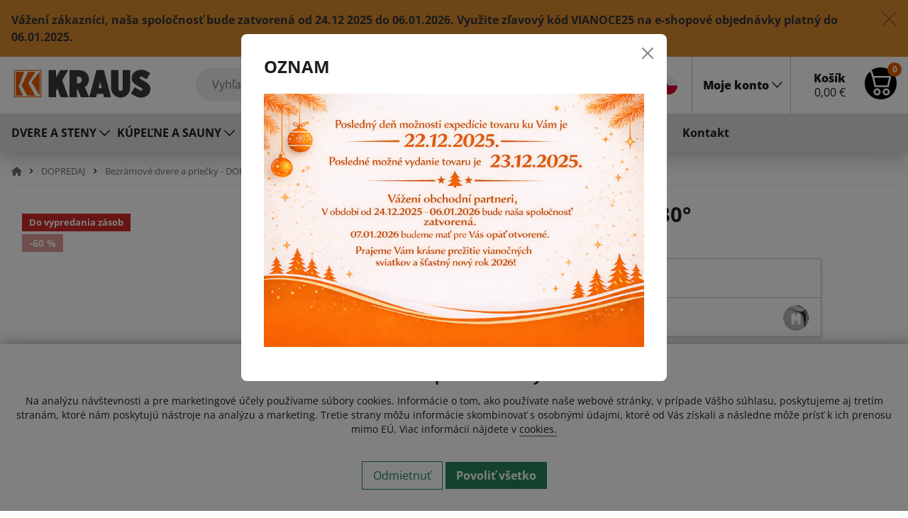

--- FILE ---
content_type: text/html; charset=UTF-8
request_url: https://www.kraussro.sk/uchyt-fixnych-panelov-180-v528-m
body_size: 9682
content:


  <!DOCTYPE html>
<html lang="sk" class="sk">
  <head>
    <meta charset="utf-8">
    <title>Úchyt fixných panelov 180° | KRAUS</title> 
    <meta name="viewport" content="width=device-width, initial-scale=1, shrink-to-fit=no">
    <meta name="description" content="Stena-sklo Telo a krytka">
    <meta property="og:title" content="Úchyt fixných panelov 180° | KRAUS">
    <meta property="og:url" content="https://www.kraussro.sk/uchyt-fixnych-panelov-180-v528-m">
    <meta property="og:description" content="Stena-sklo Telo a krytka">
    <meta property="og:image" content="/data/eshop/product/listing/V528.jpg">
    <meta http-equiv="Cache-Control" content="no-cache, no-store, must-revalidate">
    <meta http-equiv="Pragma" content="no-cache">
    <meta http-equiv="Expires" content="0">       
    <meta name="google-site-verification" content="kLIbfCHMGbCwDHEJNPAKaIeUAAJUdZk4NLlowGoRSq0">
    <link rel="stylesheet" href="/css/bootstrap.min.css">
    <link rel="stylesheet" href="/css/style_new.css?1767714284">
    <link rel="apple-touch-icon" sizes="180x180" href="/images/apple-touch-icon.png">
    <link rel="icon" type="image/png" sizes="32x32" href="/images/favicon-32x32.png">
    <link rel="icon" type="image/png" sizes="16x16" href="/images/favicon-16x16.png">
    <link rel="mask-icon" href="/images/safari-pinned-tab.svg" color="#5bbad5">
    <meta name="msapplication-TileColor" content="#da532c">
    <meta name="theme-color" content="#ffffff">
    <link rel="shortcut icon" href="/images/favicon.png" type="image/x-icon">
    <link rel="stylesheet" href="https://cdnjs.cloudflare.com/ajax/libs/font-awesome/6.0.0/css/all.min.css">  
      
<script>
   window.dataLayer = window.dataLayer || [];
   function gtag(){dataLayer.push(arguments);}
   gtag('consent', 'default', {
    'ad_storage': 'denied',
    'ad_user_data': 'denied',
    'ad_personalization': 'denied',
    'personalization_storage': 'denied',
    'functionality_storage': 'denied',
    'analytics_storage': 'denied',
    'security_storage': 'granted'
   });
</script>

    
<script>(function(w,d,s,l,i){w[l]=w[l]||[];w[l].push({'gtm.start':
  new Date().getTime(),event:'gtm.js'});var f=d.getElementsByTagName(s)[0],
  j=d.createElement(s),dl=l!='dataLayer'?'&l='+l:'';j.async=true;j.src=
  'https://www.googletagmanager.com/gtm.js?id='+i+dl;f.parentNode.insertBefore(j,f);
  })(window,document,'script','dataLayer','GTM-5Q9NVDTP');</script>

  </head>
<body data-currency="€" data-country="">    
    
<header>
    <div class="alarma"  style="background:#d98a30; color:#333333">
        <div class="container-fluid relative">   
            <div class="alarma__content">
               Vážení zákazníci, naša spoločnosť bude zatvorená od 24.12 2025 do 06.01.2026. Využite zľavový kód VIANOCE25 na e-shopové objednávky platný do 06.01.2025. 
                <a href="#" id="close-alarm" data-id="8" class="close btn-close" title="Zavrieť"></a>
            </div>
        </div>        
    </div>   

    
    <div class="container-fluid">
        <nav class="navbar navbar-expand-lg" aria-label="Navigácia">
            <div class="logo">
                <a href="/"><img src="/images/logo.svg" alt="KRAUS Glas Beschlaege"></a>
                <div class="dropend lang">
                    <a href="#" class="dropdown-toggle" data-bs-toggle="dropdown" data-bs-auto-close="false" aria-expanded="false">
                        SK
                    </a>
                    <ul class="dropdown-menu">
                        <li><a href="https://www.kraussro.cz/uchyt-fixnych-panelov-180-v528-m">CZ</a></li>
                    </ul>
                </div>                     
            </div>                  
            <button class="navbar-toggler border-0" type="button" id="navbarSideCollapse">
                <span class="navbar-toggler-icon alarm_close"></span>
            </button>


            <div class="search">
                <form method="get" action="/vyhladavanie" role="search" id="search">
                    <input name="search" id="search-head" type="text" autocomplete="off" placeholder="Vyhľadať" aria-label="Vyhľadať">
                    <button class="searchicon" type="submit"></button>
                    <a class="clear" id="clear-search" style="display:none;" href="#"></a>
                </form>
            </div>


            <div class="ms-auto">
                <ul class="navbar-nav">
                    <li>                     
                        <a href="tel:+421220920888" class="ico tel">02 20920 888</a>
                        <a href="mailto:info@kraussro.sk?subject=Info" class="ico mail">info@kraussro.sk</a>
                        <div class="langflag">
                                <a href="https://www.kraussro.cz/uchyt-fixnych-panelov-180-v528-m" title="Stránka v českom jazyku"><img src="/images/cz.svg" height="25" alt="cz"></a>
                        </div>
                    </li>
                    <li class="loginTop">
                        <a href="#" class="loginLink dropdown-toggle" data-bs-toggle="dropdown" aria-expanded="false"><span><b>Moje konto</b></span></a>
                        <div class="dropdown-menu dropdown-menu-end shadow">
                            <div class="dropdown-menu-body loged">
                                <h2>Vitajte späť!</h2>
                                <form action="/action" method="post">
                                    <div class="form-floating mb-3">
                                        <input type="email" name="email" class="form-control" id="mail" placeholder="name@example.sk" required autocomplete="email">
                                        <label for="mail">E-mail *</label>
                                    </div>

                                    <div class="form-floating mb-3">
                                        <input type="password" name="heslo" class="form-control" id="heslo" placeholder="Heslo *" required>
                                        <label for="heslo">Heslo *</label>
                                        <input type="hidden" name="backurl">
                                    </div>

                                    <div class="form-check mt-3 permanent">
                                        <input class="form-check-input" type="checkbox" id="permanent" name="permanent">
                                        <div class="d-flex justify-content-between">
                                            <label class="form-check-label" for="permanent">Trvalo prihlásiť?</label>
                                            <a href="#" class="btn-modal-forgotten"><i class="fas fa-key"></i>&nbsp; Zabudnuté heslo</a>
                                          </div>
                                    </div>

                                    <div class="text-center mt-3 d-grid">
                                        <button type="submit" id="btnLogin" class="btn btn-danger">Prihlásiť <i class="ms-2 fa-solid fa-right-to-bracket"></i></button>
                                        <input class="form-control" type="hidden" name="cmd" value="loginUser">
                                        <input class="form-control" type="hidden" name="module" value="users">
                                    </div>
                                </form>
                            </div>     
                            <div class="modal-register">
                                
                                <p>
                                <strong>Ste tu nový?</strong><br>
                                Vytvorte si účet a využívajte množstvo výhod
                                </p>
                                <a href="#" class="btn-modal-register">Registrácia <i class="ms-2 fa-regular fa-pen-to-square"></i></a>
                            </div>                                                                   
                        </div>
                    </li>
                    <li class="basketTop">
                        <a href="/kosik" class="btn-basket" data-bs-toggle="offcanvas" data-bs-target="#offcanvasRight" aria-controls="offcanvasRight">
                            <b>Košík</b>
                            <span class="pr"><span id="basket-sum-top">0</span>&nbsp;€</span>
                            <span class="pc" id="basket-count-top">0</span>
                        </a>
                    </li>
                </ul>
            </div>
        </nav>          
    </div>

    <div class="navbar-collapse offcanvas-collapse relative" id="navbars">
        <div class="container-fluid">
            <ul class="navbar-super">
                        <li class="dropdown"><a href="#" class="dropdown-toggle" type="button" data-bs-toggle="dropdown" aria-expanded="false">DVERE A STENY</a>
                            <div class="dropdown-menu animation slideDownIn">
                                <ul>
                                    <li class=""><a href="/automaticke-a-hydraulicke-panty"><img src="/data/eshop/category/thumb/automaticke-a-hydraulicke-panty642.jpg" alt="Automatické a hydraulické pánty"><span>Automatické a hydraulické pánty</span></a> </li>
                                    <li class=""><a href="/bezramove-dvere-a-priecky"><img src="/data/eshop/category/thumb/bezramove-dvere-a-priecky1132.jpg" alt="Bezrámové dvere a priečky"><span>Bezrámové dvere a priečky</span></a> </li>
                                    <li class=""><a href="/posuvne-dvere"><img src="/data/eshop/category/thumb/posuvne-dvere112.jpg" alt="Posuvné systémy"><span>Posuvné systémy</span></a> </li>
                                    <li class=""><a href="/vitriny"><img src="/data/eshop/category/thumb/vitriny179.jpg" alt="Vitríny"><span>Vitríny</span></a> </li>
                                    <li class=""><a href="/hlinikove-profily"><img src="/data/eshop/category/thumb/hlinikove-profily1.jpg" alt="Hliníkové profily"><span>Hliníkové profily</span></a> </li>
                                    <li class=""><a href="/prislusenstvo-pre-montaz"><img src="/data/eshop/category/thumb/prislusenstvo-pre-montaz704.jpg" alt="Príslušenstvo pre montáž"><span>Príslušenstvo pre montáž</span></a> </li>
                                </ul> 
                            </div> 
                        </li>
                        <li class="dropdown"><a href="#" class="dropdown-toggle" type="button" data-bs-toggle="dropdown" aria-expanded="false">KÚPEĽNE A SAUNY</a>
                            <div class="dropdown-menu animation slideDownIn">
                                <ul>
                                    <li class=""><a href="/kupelne"><img src="/data/eshop/category/thumb/kupelne230.jpg" alt="Kúpeľne"><span>Kúpeľne</span></a> </li>
                                    <li class=""><a href="/sauny"><img src="/data/eshop/category/thumb/sauny933.jpg" alt="Sauny"><span>Sauny</span></a> </li>
                                    <li class=""><a href="/wc-kabiny"><img src="/data/eshop/category/thumb/wc-kabiny760.jpg" alt="WC Kabíny"><span>WC Kabíny</span></a> </li>
                                </ul> 
                            </div> 
                        </li>
                        <li class="dropdown"><a href="#" class="dropdown-toggle" type="button" data-bs-toggle="dropdown" aria-expanded="false">ZÁBRADLIA A PRÍSTREŠKY</a>
                            <div class="dropdown-menu animation slideDownIn">
                                <ul>
                                    <li class=""><a href="/samonosne-zabradlie"><img src="/data/eshop/category/thumb/samonosne-zabradlie745.jpg" alt="Samonosné zábradlie"><span>Samonosné zábradlie</span></a> </li>
                                    <li class=""><a href="/stresne-listy"><img src="/data/eshop/category/thumb/stresne-listy14.jpg" alt="Strešné lišty "><span>Strešné lišty </span></a> </li>
                                    <li class=""><a href="/komponenty-zabradlia"><img src="/data/eshop/category/thumb/komponenty-zabradlia328.png" alt="Komponenty zabradlia"><span>Komponenty zabradlia</span></a> </li>
                                    <li class=""><a href="/sklenene-pristresky-bez-skla"><img src="/data/eshop/category/thumb/sklenene-pristresky55.jpg" alt="Sklenené prístrešky BEZ SKLA"><span>Sklenené prístrešky BEZ SKLA</span></a> </li>
                                    <li class=""><a href="/bodove-uchyty"><img src="/data/eshop/category/thumb/bodove-uchyty22.jpg" alt="Bodové úchyty"><span>Bodové úchyty</span></a> </li>
                                    <li class=""><a href="/francuzske-balkony"><img src="/data/eshop/category/thumb/francuzske-balkony1256.jpg" alt="Francúzske balkóny"><span>Francúzske balkóny</span></a> </li>
                                </ul> 
                            </div> 
                        </li>
                <li class="dopyttitle"><a href="/dopredaj">DOPREDAJ</a></li>
                <li class=""><a href="/katalogy">Katalógy</a></li>
                <li class=""><a href="/sluzby">Služby</a></li>
                <li class=" about"><a href="/profil">O nás</a></li>
                <li class=""><a  href="/novinky">Novinky </a></li>
                <li class=""><a  href="/kontakt">Kontakt</a></li>         
            </ul>
        </div>
    </div>         
</header>
<div class="autocomplete autocomplete-modal autocomplete__alarm" style="display:none; ">
    <div class="container-fluid">
        <div class="row scrollbar-inner">

            <div class="col-lg-10">
                <div class="row " id="prod-results"></div>
            </div>

            <div class="col-lg-2 cat g-0">
                <div class="box">
                    <strong>
                        Kategórie
                    </strong>
                    <ul class="ulreset" id="cat-results">
                    </ul>
                </div>
                <div class="box line" style="display:none">
                    <strong>
                        Značky
                    </strong>
                    <ul class="ulreset" id="brand-results">
                    </ul>
                </div>
                <div class="box line" style="display:none">
                    <strong>
                        Články
                    </strong>
                    <ul class="ulreset" id="news-results">
                    </ul>
                </div>
            </div>
        </div>
        </div> <!--container-->
        <div class="allresults">
        <div class="container-fluid g-0 text-center">
            <a href="#" id="search-all">
            <span>Zobraziť všetkých <strong id="total-search"></strong> výsledkov <i class="fa-solid fa-arrow-right ml-2"></i></span>
            </a>
        </div>
    </div>
</div>


<main>
<div class="container-fluid">
  <div class="breadcrumbs">
    <nav aria-label="breadcrumb">
      <ul itemscope itemtype="https://schema.org/BreadcrumbList">

      <li itemprop="itemListElement" itemscope itemtype="https://schema.org/ListItem" class="dropdown ">
        <a href="/" itemprop="item" class="dropdown-toggle bc-dropdown" role="button" data-toggle="dropdown" aria-haspopup="true" aria-expanded="true">
        <span itemprop="name" content="Domov"><i class="fa-solid fa-house"></i></span></a>
        <div class="dropdown-menu">
          <ul>
            <li class=""><a href="/dvere-a-steny">DVERE A STENY</a></li>
            <li class=""><a href="/kupelne-a-sauny">KÚPEĽNE A SAUNY</a></li>
            <li class=""><a href="/zabradlia-a-pristresky">ZÁBRADLIA A PRÍSTREŠKY</a></li>
            <li class=""><a href="/dopredaj">DOPREDAJ</a></li>
          </ul>
        </div>
        <meta itemprop="position" content="0">
      </li>

      <li itemprop="itemListElement" itemscope itemtype="https://schema.org/ListItem" class="dropdown ">
      <a href="/dopredaj" itemprop="item" class="dropdown-toggle bc-dropdown" role="button" data-toggle="dropdown" aria-haspopup="true" aria-expanded="true">
      <span itemprop="name">DOPREDAJ</span></a>
       <meta itemprop="position" content="1">
      <div class="dropdown-menu">
      <ul>
      <li class=""><a href="/prislusenstvo-pre-montaz-dopredaj">Príslušenstvo pre montáž - DOPREDAJ</a></li>
      <li class=""><a href="/uchyty-na-policky-dopredaj">Úchyty na poličky - DOPREDAJ</a></li>
      <li class=""><a href="/bezramove-dvere-a-priecky-panty-zamky-protikusy-klucky-dopredaj">Bezrámové dvere a priečky (pánty, zámky, protikusy, kľučky) - DOPREDAJ</a></li>
      <li class=""><a href="/kovanie-a-prislusenstvo-na-zabradlie-dopredaj">Kovanie a príslušenstvo na zábradlie - DOPREDAJ</a></li>
      <li class=""><a href="/vitriny-dopredaj">Vitríny - DOPREDAJ</a></li>
      <li class=""><a href="/posuvne-systemy-dopredaj">Posuvné systémy - DOPREDAJ</a></li>
      <li class=""><a href="/automaticke-a-hydraulicke-panty-dopredaj">Automatické a hydraulické pánty - DOPREDAJ</a></li>
      <li class=""><a href="/kovanie-pre-kupelne-dopredaj">Kovanie pre kúpeľne - DOPREDAJ</a></li>
      <li class=""><a href="/tesnenia-pre-bezramove-sklenene-priecky-dopredaj">Tesnenia pre bezrámové sklenené priečky - DOPREDAJ</a></li>
      <li class=""><a href="/zarubne-dopredaj">Zárubne - DOPREDAJ</a></li>
      <li class=""><a href="/bodove-uchyty-dopredaj">Bodové úchyty - DOPREDAJ</a></li>
      <li class=""><a href="/hlinikove-profily-dopredaj">Hliníkové profily - DOPREDAJ</a></li>
      <li class=""><a href="/madla-dopredaj">Madlá - DOPREDAJ</a></li>
      <li class="active"><a href="/bezramove-dvere-a-priecky-dopredaj">Bezrámové dvere a priečky - DOPREDAJ</a></li>
      </ul>
      </div>
      </li>
      <li itemprop="itemListElement" itemscope itemtype="https://schema.org/ListItem" class="dropdown ">
      <a href="/bezramove-dvere-a-priecky-dopredaj" itemprop="item" class="dropdown-toggle bc-dropdown" role="button" data-toggle="dropdown" aria-haspopup="true" aria-expanded="true">
      <span itemprop="name">Bezrámové dvere a priečky - DOPREDAJ</span></a>
       <meta itemprop="position" content="2">
      </li>
      <li class="active" aria-current="page" itemprop="itemListElement" itemscope itemtype="https://schema.org/ListItem"><span itemprop="name">Bezrámové dvere a priečky - DOPREDAJ</span>
       <meta itemprop="position" content="3"></li>
      </ul>
    </nav>
  </div>
</div>

<div class="container-fluid product__detail">
  <div class="row" itemscope itemtype="http://schema.org/Product">
    <div class="col-xl-5 col-lg-5">
      <div class="imagebox relative">
        <div class="ico_actions">                          
          <span class="akcia">
              Do vypredania zásob
          </span>
          
          
          
          
          
          
        </div>
          <span class="discount-detail">-60&nbsp;%</span>



        <div id="product-slider" class="owl-product owl-carousel owl-theme" data-slider-id="1" data-selected="0">
            <div class="item"><a href="/data/eshop/product/full/V528.jpg?1767714284" class="swipebox"><img itemprop="image" src="/data/eshop/product/V528.jpg?1767714284" class="img-fluid" alt="Úchyt fixných panelov 180°"></a></div>
        </div>


      </div>
    </div><!-- col--> 

    <div class="col-xl-6 col-lg-7">
      <div class="box">

        <h1 itemprop="name">Úchyt fixných panelov 180°</h1>
        <div class="code">
          Kód: V528/M
        </div>


        <div class="product__frame">
          <div class="product__type__dimension description">
            <div class="relative line">
              <strong>Popis:</strong>  
              <span itemprop="description">
                Stena-sklo, Telo a krytka
               
              </span>
             
            </div>
          </div>

          <div class="product__types product__bg" style=" display:none">    
          <div style=" display:none">                        
            <h3>Povrchové úpravy</h3>
            <ul class="surface d-flex flex-wrap mb-3">
              <li class="active">
              <a href="#" class="set-povrch " data-id="12"><span>
                  <img src="/images/povrchy/12.png" alt="Brúsený antikor">
                  <b>Brúsený antikor</b>
                  </span>
              </a>
              </li>
            </ul>
            </div>
            <div style=" display:none">  
            <h3>Rozmery</h3>
            <ul class="dimension d-flex flex-wrap">
              <li class="flex-fill active"><a href="#" class="set-rozmer" data-id=""><span>Bez rozmeru</span></a></li>
            </ul>
            </div>
          </div>


           
          <div class="product__type__dimension product-frame-start">
                  <div class="relative line"><b>Prevedenie: </b> Brúsený antikor<img src="/images/povrchy/12.png" id="stock-povrch-img" alt="Brúsený antikor"></div>
              
          </div>


        </div>


        <div style="display:none">
            <div class="stock-item" 
              data-product="1676" 
              data-id="6491" 
              data-state="3" 
              data-variant="Úchyt fixných panelov 180° stena-sklo, telo+krytka, brúsená nerez,DOPREDAJ" 
              data-skupina="" 
              data-povrchtitle="Brúsený antikor" 
              data-povrch="12" 
              data-price="9.09"></div>
        </div>  


        <div class="product__frame" id="stock-frame" style="display:none;">

         
        </div> <!-- frame -->

        




        <div class="product__links d-flex flex-wrap justify-content-center mt-2">
          <div class="p-2"><a><i class="fa-solid fa-crown"></i> Záruka: 2
            roky
          </a></div>
          <div class="p-2" style=""><a href="#" class="add-favorit mr-3" data-id="1676"><i class="fa-solid fa-bookmark"></i> Pridať k obľúbeným</a></div>
          <div class="p-2" style="display:none;"><a href="#" class="remove-favorit mr-3" data-id="1676"><i class="fa-solid fa-bookmark"></i> Odobrať z obľúbených</a></div>
          <div class="p-2"><a href="javascript:fbShare('https://www.kraussro.sk/uchyt-fixnych-panelov-180-v528-m', '', 'Facebook', '', 520, 350)" class="share"><i class="fa-brands fa-facebook-f"></i> Zdielať</a></div>
        </div>
      </div> <!-- box-->
    </div> <!-- col-->
  </div>
</div>

<div class="container-fluid product__similar">
  <h2>
    Podobné produkty
  </h2>

  <div class="owl-products owl-carousel owl-theme">
              <div class="item">

    <div class="product h-100 d-flex flex-column">
    <div class="ico_actions">    
   
    
    
    <span class="vypredaj">

        Do vypredania zásob
    
    </span>

    
    </div>
    <span class="vypredaj discount-detail">-60&nbsp;%</span>
        <span><span class="favorite add-favorit" data-id="1658" title="Do obľúbených"></span></span>
        <span style="display:none"><span class="favorite favorite-in remove-favorit" data-id="1658" title="Odobrať z obľúbených"></span></span>
    <a href="/uchyt-fixnych-panelov-90-sklo-sklo-v582-v90-12-m" class="itemimg">
    <img src="/data/eshop/product/listing/V582.V90.jpg?1767714284" class="img-fluid img-listing" data-id="1658" alt="Úchyt fixných panelov 90° sklo-sklo">
    </a>
    <div class="box">
    <a href="/uchyt-fixnych-panelov-90-sklo-sklo-v582-v90-12-m" class="titlebox">                                                                            
        <strong class="title">Úchyt fixných panelov 90° sklo-sklo</strong>
        <span class="code">Kód: V582.V90./12/M </span>       
    </a>
    <select style="display:none" class="form-select form-select-sm povrch" data-id="1658" aria-label="Zvoľte prevedenie">

    <option value="0">Zvoľte prevedenie</option>
            <option value="18" data-img="" selected>Bez povrchovej úpravy</option>
    </select>

        <div class="frame">Bez povrchovej úpravy</div>                                   


    <select style="display:none" class="form-select form-select-sm mt-2 skupina" data-id="1658" aria-label="Zvoľte rozmer">
    
    
        <option value="">Bez rozmeru</option>
    </select>

        <div class="frame mt-2 hidden">Bez rozmeru</div>


    </div><!--box -->
    
    <div class="orderbox relative d-flex flex-column mt-auto">                                     
        <div class="priceBox" data-id="1658"  data-old="427.15" data-price="170.86">
            <span class="offers" data-id="1658">
                <span class="before_price">Pôvodná cena</span>
                <b>
                    <span class="item-old" data-id="1658" title="Pôvodná cena">
                    427.15 €
                    </span>
                </b>
            </span>
            <span class="price"> 
                <b>
                    <span class="item-price offer" data-id="1658">
                    170.86  €

                    </span>
                </b>
            </span>
            <span class="stock instock" data-id="1658" style=""><b>Skladom</b></span>
            <span class="stock outstock"  data-id="1658" style="display:none;"><b>Na objednávku</b></span>
        </div>
        <div class="toBasket">
            <a href="#"  class="btn-basket add-basket" data-codecrc="2708347654"  data-dir="prod2" data-id="1658" style="">Do košíka</a>
            <a href="#" class="btn-dopyt add-basket" data-codecrc="2708347654"  data-dir="prod2"  data-id="1658" style="display:none;" data-page="Úchyt fixných panelov 180°" data-rewrite="/uchyt-fixnych-panelov-180-v528-m">Dopyt</a>
        </div>
    </div>



    <div class="stock-item" data-product="1658" data-codecrc="2708347654" data-discount="60" data-skupina="" data-state="1" data-povrch="18" data-old="427.15" data-price="170.86"></div>
    
    <a href="/kosik" class="added-basket" data-product="1658"><b>Produkt bol pridaný do košíka</b></a>
    </div>


</div><!-- col -->




              <div class="item">

    <div class="product h-100 d-flex flex-column">
    <div class="ico_actions">    
   
    
    
    

    
    </div>
        <span><span class="favorite add-favorit" data-id="1659" title="Do obľúbených"></span></span>
        <span style="display:none"><span class="favorite favorite-in remove-favorit" data-id="1659" title="Odobrať z obľúbených"></span></span>
    <a href="/spodny-otocny-cap-s-polgulatou-hlavou-a-nastavitelnou-vyskou-pre-v536-ac311-15" class="itemimg">
    <img src="/data/eshop/product/listing/spodny_otocny_cap_s_polgulatou_hlavou_a_nastavitelnou_vyskou_pre_v536_2_1763125815.jpg?1767714284" class="img-fluid img-listing" data-id="1659" alt="Spodný otočný čap s polguľatou hlavou a nastaviteľnou výškou pre V536">
    </a>
    <div class="box">
    <a href="/spodny-otocny-cap-s-polgulatou-hlavou-a-nastavitelnou-vyskou-pre-v536-ac311-15" class="titlebox">                                                                            
        <strong class="title">Spodný otočný čap s polguľatou hlavou a…</strong>
        <span class="code">Kód: AC311.15 </span>       
    </a>
    <select style="display:none" class="form-select form-select-sm povrch" data-id="1659" aria-label="Zvoľte prevedenie">

    <option value="0">Zvoľte prevedenie</option>
            <option value="12" data-img="" selected>Brúsený antikor</option>
    </select>

        <div class="frame">Brúsený antikor</div>                                   


    <select style="display:none" class="form-select form-select-sm mt-2 skupina" data-id="1659" aria-label="Zvoľte rozmer">
    
    
        <option value="">Bez rozmeru</option>
    </select>

        <div class="frame mt-2 hidden">Bez rozmeru</div>


    </div><!--box -->
    
    <div class="orderbox relative d-flex flex-column mt-auto">                                     
        <div class="priceBox" data-id="1659"  data-old="0.00" data-price="13.53">
            <span class="price"> 
                <b>
                    <span class="item-price " data-id="1659">
                    13.53  €

                    </span>
                </b>
            </span>
            <span class="stock instock" data-id="1659" style=""><b>Skladom</b></span>
            <span class="stock outstock"  data-id="1659" style="display:none;"><b>Na objednávku</b></span>
        </div>
        <div class="toBasket">
            <a href="#"  class="btn-basket add-basket" data-codecrc="3455290316"  data-dir="prod2" data-id="1659" style="">Do košíka</a>
            <a href="#" class="btn-dopyt add-basket" data-codecrc="3455290316"  data-dir="prod2"  data-id="1659" style="display:none;" data-page="Úchyt fixných panelov 180°" data-rewrite="/uchyt-fixnych-panelov-180-v528-m">Dopyt</a>
        </div>
    </div>



    <div class="stock-item" data-product="1659" data-codecrc="3455290316" data-discount="" data-skupina="" data-state="2" data-povrch="12" data-old="0" data-price="13.53"></div>
    
    <a href="/kosik" class="added-basket" data-product="1659"><b>Produkt bol pridaný do košíka</b></a>
    </div>


</div><!-- col -->




              <div class="item">

    <div class="product h-100 d-flex flex-column">
    <div class="ico_actions">    
   
    
    
    <span class="vypredaj">

        Do vypredania zásob
    
    </span>

    
    </div>
    <span class="vypredaj discount-detail">-60&nbsp;%</span>
        <span><span class="favorite add-favorit" data-id="1661" title="Do obľúbených"></span></span>
        <span style="display:none"><span class="favorite favorite-in remove-favorit" data-id="1661" title="Odobrať z obľúbených"></span></span>
    <a href="/spoj-bocneho-panelu-s-nadsvetlikom-s-oskou-d-pt40-m-508" class="itemimg">
    <img src="/data/eshop/product/listing/D-PT40.jpg?1767714284" class="img-fluid img-listing" data-id="1661" alt="Spoj bočného panelu s nadsvetlíkom s oskou">
    </a>
    <div class="box">
    <a href="/spoj-bocneho-panelu-s-nadsvetlikom-s-oskou-d-pt40-m-508" class="titlebox">                                                                            
        <strong class="title">Spoj bočného panelu s nadsvetlíkom s oskou</strong>
        <span class="code">Kód: D-PT40/M-508 </span>       
    </a>
    <select style="display:none" class="form-select form-select-sm povrch" data-id="1661" aria-label="Zvoľte prevedenie">

    <option value="0">Zvoľte prevedenie</option>
            <option value="18" data-img="" selected>Bez povrchovej úpravy</option>
    </select>

        <div class="frame">Bez povrchovej úpravy</div>                                   


    <select style="display:none" class="form-select form-select-sm mt-2 skupina" data-id="1661" aria-label="Zvoľte rozmer">
    
    
        <option value="">Bez rozmeru</option>
    </select>

        <div class="frame mt-2 hidden">Bez rozmeru</div>


    </div><!--box -->
    
    <div class="orderbox relative d-flex flex-column mt-auto">                                     
        <div class="priceBox" data-id="1661"  data-old="84.75" data-price="33.90">
            <span class="offers" data-id="1661">
                <span class="before_price">Pôvodná cena</span>
                <b>
                    <span class="item-old" data-id="1661" title="Pôvodná cena">
                    84.75 €
                    </span>
                </b>
            </span>
            <span class="price"> 
                <b>
                    <span class="item-price offer" data-id="1661">
                    33.90  €

                    </span>
                </b>
            </span>
            <span class="stock instock" data-id="1661" style=""><b>Skladom</b></span>
            <span class="stock outstock"  data-id="1661" style="display:none;"><b>Na objednávku</b></span>
        </div>
        <div class="toBasket">
            <a href="#"  class="btn-basket add-basket" data-codecrc="1147864314"  data-dir="prod2" data-id="1661" style="">Do košíka</a>
            <a href="#" class="btn-dopyt add-basket" data-codecrc="1147864314"  data-dir="prod2"  data-id="1661" style="display:none;" data-page="Úchyt fixných panelov 180°" data-rewrite="/uchyt-fixnych-panelov-180-v528-m">Dopyt</a>
        </div>
    </div>



    <div class="stock-item" data-product="1661" data-codecrc="1147864314" data-discount="60" data-skupina="" data-state="1" data-povrch="18" data-old="84.75" data-price="33.9"></div>
    
    <a href="/kosik" class="added-basket" data-product="1661"><b>Produkt bol pridaný do košíka</b></a>
    </div>


</div><!-- col -->




              <div class="item">

    <div class="product h-100 d-flex flex-column">
    <div class="ico_actions">    
   
    
    
    <span class="vypredaj">

        Do vypredania zásob
    
    </span>

    
    </div>
    <span class="vypredaj discount-detail">-60&nbsp;%</span>
        <span><span class="favorite add-favorit" data-id="1663" title="Do obľúbených"></span></span>
        <span style="display:none"><span class="favorite favorite-in remove-favorit" data-id="1663" title="Odobrať z obľúbených"></span></span>
    <a href="/spoj-bocneho-skla-sopf041lss" class="itemimg">
    <img src="/data/eshop/product/listing/PT41.jpg?1767714284" class="img-fluid img-listing" data-id="1663" alt="Spoj bočného skla">
    </a>
    <div class="box">
    <a href="/spoj-bocneho-skla-sopf041lss" class="titlebox">                                                                            
        <strong class="title">Spoj bočného skla</strong>
        <span class="code">Kód: SOPF041LSS </span>       
    </a>
    <select style="display:none" class="form-select form-select-sm povrch" data-id="1663" aria-label="Zvoľte prevedenie">

    <option value="0">Zvoľte prevedenie</option>
            <option value="18" data-img="" selected>Bez povrchovej úpravy</option>
    </select>

        <div class="frame">Bez povrchovej úpravy</div>                                   


    <select style="display:none" class="form-select form-select-sm mt-2 skupina" data-id="1663" aria-label="Zvoľte rozmer">
    
    
        <option value="">Bez rozmeru</option>
    </select>

        <div class="frame mt-2 hidden">Bez rozmeru</div>


    </div><!--box -->
    
    <div class="orderbox relative d-flex flex-column mt-auto">                                     
        <div class="priceBox" data-id="1663"  data-old="126.57" data-price="50.63">
            <span class="offers" data-id="1663">
                <span class="before_price">Pôvodná cena</span>
                <b>
                    <span class="item-old" data-id="1663" title="Pôvodná cena">
                    126.57 €
                    </span>
                </b>
            </span>
            <span class="price"> 
                <b>
                    <span class="item-price offer" data-id="1663">
                    50.63  €

                    </span>
                </b>
            </span>
            <span class="stock instock" data-id="1663" style=""><b>Skladom</b></span>
            <span class="stock outstock"  data-id="1663" style="display:none;"><b>Na objednávku</b></span>
        </div>
        <div class="toBasket">
            <a href="#"  class="btn-basket add-basket" data-codecrc="699395652"  data-dir="prod2" data-id="1663" style="">Do košíka</a>
            <a href="#" class="btn-dopyt add-basket" data-codecrc="699395652"  data-dir="prod2"  data-id="1663" style="display:none;" data-page="Úchyt fixných panelov 180°" data-rewrite="/uchyt-fixnych-panelov-180-v528-m">Dopyt</a>
        </div>
    </div>



    <div class="stock-item" data-product="1663" data-codecrc="699395652" data-discount="60" data-skupina="" data-state="1" data-povrch="18" data-old="126.57" data-price="50.63"></div>
    
    <a href="/kosik" class="added-basket" data-product="1663"><b>Produkt bol pridaný do košíka</b></a>
    </div>


</div><!-- col -->




              <div class="item">

    <div class="product h-100 d-flex flex-column">
    <div class="ico_actions">    
   
    
    
    

    
    </div>
        <span><span class="favorite add-favorit" data-id="1664" title="Do obľúbených"></span></span>
        <span style="display:none"><span class="favorite favorite-in remove-favorit" data-id="1664" title="Odobrať z obľúbených"></span></span>
    <a href="/krytka-ku-v508-v509-v408-e" class="itemimg">
    <img src="/data/eshop/product/listing/V408.jpg?1767714284" class="img-fluid img-listing" data-id="1664" alt="Krytka ku V508-V509">
    </a>
    <div class="box">
    <a href="/krytka-ku-v508-v509-v408-e" class="titlebox">                                                                            
        <strong class="title">Krytka ku V508-V509</strong>
        <span class="code">Kód: V408/E </span>       
    </a>
    <select style="display:none" class="form-select form-select-sm povrch" data-id="1664" aria-label="Zvoľte prevedenie">

    <option value="0">Zvoľte prevedenie</option>
            <option value="5" data-img="" selected>Strieborný eloxovaný hliník</option>
    </select>

        <div class="frame">Strieborný eloxovaný hliník</div>                                   


    <select style="display:none" class="form-select form-select-sm mt-2 skupina" data-id="1664" aria-label="Zvoľte rozmer">
    
    
        <option value="">Bez rozmeru</option>
    </select>

        <div class="frame mt-2 hidden">Bez rozmeru</div>


    </div><!--box -->
    
    <div class="orderbox relative d-flex flex-column mt-auto">                                     
        <div class="priceBox" data-id="1664"  data-old="0.00" data-price="21.16">
            <span class="price"> 
                <b>
                    <span class="item-price " data-id="1664">
                    21.16  €

                    </span>
                </b>
            </span>
            <span class="stock instock" data-id="1664" style=""><b>Skladom</b></span>
            <span class="stock outstock"  data-id="1664" style="display:none;"><b>Na objednávku</b></span>
        </div>
        <div class="toBasket">
            <a href="#"  class="btn-basket add-basket" data-codecrc="1720833988"  data-dir="prod2" data-id="1664" style="">Do košíka</a>
            <a href="#" class="btn-dopyt add-basket" data-codecrc="1720833988"  data-dir="prod2"  data-id="1664" style="display:none;" data-page="Úchyt fixných panelov 180°" data-rewrite="/uchyt-fixnych-panelov-180-v528-m">Dopyt</a>
        </div>
    </div>



    <div class="stock-item" data-product="1664" data-codecrc="1720833988" data-discount="" data-skupina="" data-state="2" data-povrch="5" data-old="0" data-price="21.16"></div>
    
    <a href="/kosik" class="added-basket" data-product="1664"><b>Produkt bol pridaný do košíka</b></a>
    </div>


</div><!-- col -->




              <div class="item">

    <div class="product h-100 d-flex flex-column">
    <div class="ico_actions">    
   
    
    
    <span class="vypredaj">

        Do vypredania zásob
    
    </span>

    
    </div>
    <span class="vypredaj discount-detail">-60&nbsp;%</span>
        <span><span class="favorite add-favorit" data-id="1665" title="Do obľúbených"></span></span>
        <span style="display:none"><span class="favorite favorite-in remove-favorit" data-id="1665" title="Odobrať z obľúbených"></span></span>
    <a href="/krytka-ku-v509-v409-m" class="itemimg">
    <img src="/data/eshop/product/listing/V409.jpg?1767714284" class="img-fluid img-listing" data-id="1665" alt="Krytka ku V509">
    </a>
    <div class="box">
    <a href="/krytka-ku-v509-v409-m" class="titlebox">                                                                            
        <strong class="title">Krytka ku V509</strong>
        <span class="code">Kód: V409/M </span>       
    </a>
    <select style="display:none" class="form-select form-select-sm povrch" data-id="1665" aria-label="Zvoľte prevedenie">

    <option value="0">Zvoľte prevedenie</option>
            <option value="12" data-img="" selected>Brúsený antikor</option>
    </select>

        <div class="frame">Brúsený antikor</div>                                   


    <select style="display:none" class="form-select form-select-sm mt-2 skupina" data-id="1665" aria-label="Zvoľte rozmer">
    
    
        <option value="">Bez rozmeru</option>
    </select>

        <div class="frame mt-2 hidden">Bez rozmeru</div>


    </div><!--box -->
    
    <div class="orderbox relative d-flex flex-column mt-auto">                                     
        <div class="priceBox" data-id="1665"  data-old="71.03" data-price="28.41">
            <span class="offers" data-id="1665">
                <span class="before_price">Pôvodná cena</span>
                <b>
                    <span class="item-old" data-id="1665" title="Pôvodná cena">
                    71.03 €
                    </span>
                </b>
            </span>
            <span class="price"> 
                <b>
                    <span class="item-price offer" data-id="1665">
                    28.41  €

                    </span>
                </b>
            </span>
            <span class="stock instock" data-id="1665" style=""><b>Skladom</b></span>
            <span class="stock outstock"  data-id="1665" style="display:none;"><b>Na objednávku</b></span>
        </div>
        <div class="toBasket">
            <a href="#"  class="btn-basket add-basket" data-codecrc="3489611381"  data-dir="prod2" data-id="1665" style="">Do košíka</a>
            <a href="#" class="btn-dopyt add-basket" data-codecrc="3489611381"  data-dir="prod2"  data-id="1665" style="display:none;" data-page="Úchyt fixných panelov 180°" data-rewrite="/uchyt-fixnych-panelov-180-v528-m">Dopyt</a>
        </div>
    </div>



    <div class="stock-item" data-product="1665" data-codecrc="3489611381" data-discount="60" data-skupina="" data-state="10" data-povrch="12" data-old="71.03" data-price="28.41"></div>
    
    <a href="/kosik" class="added-basket" data-product="1665"><b>Produkt bol pridaný do košíka</b></a>
    </div>


</div><!-- col -->




  </div>
</div>






<script>
function fbShare(url, title, descr, image, winWidth, winHeight) {
    var winTop = (screen.height / 2) - (winHeight / 2);
    var winLeft = (screen.width / 2) - (winWidth / 2);
    window.open('https://www.facebook.com/sharer/sharer.php?u=' + url, 'sharer', 'top=' + winTop + ',left=' + winLeft + ',toolbar=0,status=0,width=' + winWidth + ',height=' + winHeight);
}
</script>


</main>

<div class="newsletter">
    <div class="container-fluid">
        <div class="row">
            <div class="col-lg-8 mx-auto">
                <form method="post" action="/action" id="form-nlt" class="d-flex flex-row d-xs-flex">
                    <div class="title">Novinky e-mailom</div>
                    <div class="relative w-100">
                        <input type="email" onfocus="showLabel()" class="form-control validate-email" data-valid="0" name="email" required placeholder="Vložte e-mail" aria-label="Vložte e-mail" aria-describedby="button-addon" autocomplete="email">
                        <button class="btn btn-danger" type="submit" id="button-addon">Odoslať</button>    
                        <i class="fa fa-exclamation-triangle text-warning email-err"></i>
                        <i class="fa fa-check text-success email-ok"></i>  
                        <div class="form-check mt-3" id="emailLabel" style="display: none;">
                            <input type="checkbox" class="form-check-input checkbox" id="mailok" name="gdpr" required>
                            <label class="form-check-label" for="mailok">Súhlasím so spracovaním osobných údajov za účelom zasielania obchodných oznámení.</label>
                            <input type="hidden" name="module" value="newsletter">
                            <script src="/js/subscribenlt.js"></script>                                      
                        </div>
                    </div>
                </form>
            </div> <!-- col -->
        </div>
    </div>
</div>
<footer>
    <div class="container-fluid">
        <div class="row">
            <div class="col-xl-9 col-lg-12 mx-auto text-center">
                <ul>
                <li>
                <a href="/"><img src="/images/logofooter.svg" alt="KRAUS Glas Beschlaege"></a>   
                </li>
                <li>                     
                    <a href="tel:+421220920888" class="ico tel">02 20920 888</a>
                    <a href="mailto:info@kraussro.sk?subject=Info" class="ico mail">info@kraussro.sk</a>        
                </li>                
                <li>                     
                <a href="https://www.facebook.com/kraussro/" class="soc fb" title="Facebook"></a><a href="https://www.youtube.com/@KRAUSGlasBeschlaeges.r.o." class="soc yt" title="Youtube"></a>
                </li>                
                </ul>
            </div>
        </div>
    </div>

    <div class="line"></div>

    <div class="container-fluid">
        <div class="row">
            <div class="col-xl-12 mx-auto subinfo">
                <h3>Všetko o nákupe</h3>
                <div class="footerbox text-center">
                    <ul>
                        <li>
                            <div class="d-flex review">
                                <div class="googleico"><i class="fa-brands fa-google"></i></div>
                                <div>
                                    <b>Google hodnotenie</b>
                                    4,7
                                    <i class="fa-solid fa-star"></i>
                                    <i class="fa-solid fa-star"></i>
                                    <i class="fa-solid fa-star"></i>
                                    <i class="fa-solid fa-star"></i>
                                    <i class="fa-regular fa-star-half-stroke"></i>
                                    <a href="https://www.google.com/maps/place/KRAUS+Glas+Beschlaege+s.+r.+o./@48.1457684,17.1785681,16z/data=!4m8!3m7!1s0x476c88ca30128281:0x50d2fccca49e7d0c!8m2!3d48.1457684!4d17.1785681!9m1!1b1!16s%2Fg%2F1tqnkdpq?entry=ttu">Prečítať zákaznícke recenzie <i class="fa-solid fa-chevron-right"></i></a>
                                </div>
                            </div>                        
                        </li>
                        <li>
                            <a class="" href="/obchodne-podmienky">Obchodné podmienky</a>
                            <a class="" href="/doprava-a-platba">Doprava a platba</a>
                            <a class="" href="/odstupenie-od-zmluvy">Odstúpenie od zmluvy</a>
                        </li>
                        <li>
                            <a class="" href="/ochrana-osobnych-udajov">Ochrana osobných údajov</a>
                            <a class="" href="/cookies">Nastavenie cookies</a>
                            <a class="" href="/kontakt">Kontakt</a>                                
                        </li>
                        <li>                                
                            <a title="Kontakt" href="/kontakt">KRAUS Glas Beschlaege, s. r. o.</a>
                            <a title="Google mapa" href="https://www.google.com/maps/place/KRAUS+Glas+Beschlaege+s.+r.+o./@48.145772,17.1759878,17z/data=!3m1!4b1!4m6!3m5!1s0x476c88ca30128281:0x50d2fccca49e7d0c!8m2!3d48.1457684!4d17.1785681!16s%2Fg%2F1tqnkdpq?entry=ttu">Hrachová 12/B<i class="fa-solid fa-arrow-up-right-from-square ml-2"></i></a>
                             <a href="/kontakt">821 05 Bratislava</a>
                        </li>
                    </ul>
                </div>
                <div class="copyright">Copyright &copy; 2026 KRAUS Glas Beschlaege. Všetky práva vyhradené.  <a href="https://www.hattas.sk/" class="create">Eshop vytvoril Hattas.sk</a></div>
            </div>
        </div>
    </div>
</footer>

<div id="top-alert" class="alert alert-success"></div>

<div id="modal-box" data-page="Úchyt fixných panelov 180° | KRAUS" data-rewrite="https://www.kraussro.sk/uchyt-fixnych-panelov-180-v528-m"></div>

<div class="modal fade" id="popup" data-id="9" tabindex="-1" aria-labelledby="popup" aria-hidden="true">
    <div class="modal-dialog modal-x">
        <div class="modal-content">
            <a href="#" class="btn-close" data-bs-dismiss="modal" aria-label="Close"></a>
            <div class="modal-body">       
                <h2>OZNAM</h2>
                <img src="/data/popup/popup_9.png" class="img-fluid mt-3 mb-3" alt="OZNAM">
            </div>
        </div>
    </div>
</div>

<div id="offcanvas"></div>


<div id="cookies" style="display:none" data-open="1">
    <div class="weblayer--overlay"></div>
    <div class="cookiesbox">  
        <div class="box">
            <strong>Táto webstránka používa súbory cookies</strong>
            <p>Na analýzu návštevnosti a pre marketingové účely používame súbory cookies. Informácie o tom, ako používate naše webové stránky, v prípade Vášho súhlasu, poskytujeme aj tretím stranám, ktoré nám poskytujú nástroje na analýzu a marketing. Tretie strany môžu informácie skombinovať s osobnými údajmi, ktoré od Vás získali a následne môže prísť k ich prenosu mimo EÚ. Viac informácií nájdete v <a href="/cookies" class="underline">cookies.</a></p>
            <div class="material-switch" style="display:none">
                <input id="cookieswitch1" name="cookieswitch1" type="checkbox" class="set-cookies" data-type="stats">
                <label for="cookieswitch1" class="label-default">stats</label>
                   <input id="cookieswitch2" name="cookieswitch2" type="checkbox" class="set-cookies" data-type="market">
                <label for="cookieswitch2" class="label-default">market</label>
            </div>
            <a href="#" class="close-cookies btn btn-outline-success">Odmietnuť</a>
            <button type="button" class="btn btn-success accept-cookies">Povoliť všetko</button>
        </div>
    </div>
</div>

<script src="https://cdnjs.cloudflare.com/ajax/libs/bootstrap/5.3.0/js/bootstrap.bundle.min.js"></script>
<script src="https://code.jquery.com/jquery-3.6.0.min.js"></script>
<script src="/js/owl.carousel.min.js"></script>
<script src="/js/owl.carousel2.thumbs.js"></script>
<script src="/js/jquery.swipebox.min.js"></script> 
<script src="/js/readmore.js?1767714284"></script> 
<script src="/js/main.js?1767714284" defer></script>
<script src="/js/cookies.js?v1"></script>


</body>
</html>


--- FILE ---
content_type: text/html; charset=UTF-8
request_url: https://www.kraussro.sk/modules/eshop/loadStockFrame.php?id=0&id_product=1676
body_size: 850
content:




<div class="product__type__dimension product-frame-start">
            
            
              
          </div>
          <div class="product__bg">
            <div class="product__price" itemprop="offers" itemscope itemtype="http://schema.org/Offer">
              <div class="priceBox" data-discount="60" >
               
                                <span class="offers"><b>22.73&nbsp;€</b></span>
                <span class="offers__info">Vaša zľava je <b>-60&nbsp;%</b> z ceny produktu</span>
                <br>
                
                

                 
                od
                
                 
                <span class="price" itemprop="price"><b> 9.09&nbsp;€</b></span>
                <span class="mj"><b>/ kus</b></span>
                 
                <span class="price__without__vat">7.39 € bez DPH</span>
                                <span itemprop="priceCurrency" content="EUR" style="display:none">€</span>
                

                 
                <link itemprop="availability" href="http://schema.org/InStock">
                              
              </div>
            </div> <!-- price -->

            <div class="product__order d-flex">
                       
            </div>                        
          </div>  

          <div class="product__stock b2bmain line">
            <div class="icons b2blink padding">
              <a href="/b2b" title="Nakupujete na firmu alebo živnosť? Zaregistrujte sa a získajte prístup k výhodným cenám." target="_blank">Získajte B2B zľavy vo výške 20-50 % > > ></a>
            </div>          
          </div>

          <div class="product__stock line">
            <div class="icons infos padding">
              <a href="#" data-page="Úchyt fixných panelov 180°" data-rewrite="/uchyt-fixnych-panelov-180-v528-m" class="btn-modal-info">Otázka na tovar</a>
            </div>          
          </div>          

          <div class="product__stock line">
            <div class="stock padding">
             
                <span class="icons instock"><b>Skladom 1-5 ks</b></span>
                <span class="stock__info">
                Ak si objednáte teraz, predpokladaný čas dodania je:  08.01.2026                </span>
                            </div>
          </div>



          <div class="product__postage line ">
            <div class="icons delivery padding">
         

                             Doprava zadarmo pri nákupe nad 300 €</b> 
                <small>Abyste mali dopravu ZADARMO, nakúpte ešte za 300 € </small>
                         
             

            </div>
              <div class="progress mt-2" role="progressbar" aria-label="" aria-valuenow="0" aria-valuemin="0" aria-valuemax="100">
              <div class="progress-bar progress-bar-striped bg-warning" style="width: 0%"></div>
            </div>
          </div>
 
        
       

           

--- FILE ---
content_type: text/html; charset=UTF-8
request_url: https://www.kraussro.sk/modules/eshop/loadStockFrame.php?id=6491&id_product=1676
body_size: 933
content:




<div class="product__type__dimension product-frame-start">
            
            
              
          </div>
          <div class="product__bg">
            <div class="product__price" itemprop="offers" itemscope itemtype="http://schema.org/Offer">
              <div class="priceBox" data-discount="60" >
               
                                <span class="offers"><b>22.73&nbsp;€</b></span>
                <span class="offers__info">Vaša zľava je <b>-60&nbsp;%</b> z ceny produktu</span>
                <br>
                
                

                
                 
                <span class="price" itemprop="price"><b> 9.09&nbsp;€</b></span>
                <span class="mj"><b>/ kus</b></span>
                 
                <span class="price__without__vat">7.39 € bez DPH</span>
                                <span itemprop="priceCurrency" content="EUR" style="display:none">€</span>
                

                 
                <link itemprop="availability" href="http://schema.org/InStock">
                              
              </div>
            </div> <!-- price -->

            <div class="product__order d-flex">
                 
              <div class="relative width mt-3">
                <input type="number" class="spinner-item" name="count" id="count" data-max="3" value="1" min="1" max="3">
                <button class="decrease spinner left">-</button>
                <button class="increase spinner right">+</button>   
              </div>

              

              <div class="toBasket mt-3">
                                 
                    <a href="#" class="btn add-basket " data-codecrc="2752950138" data-dir="prod1">Do košíka</a>
                    
                
                            
              </div>
                         
            </div>                        
          </div>  

          <div class="product__stock b2bmain line">
            <div class="icons b2blink padding">
              <a href="/b2b" title="Nakupujete na firmu alebo živnosť? Zaregistrujte sa a získajte prístup k výhodným cenám." target="_blank">Získajte B2B zľavy vo výške 20-50 % > > ></a>
            </div>          
          </div>

          <div class="product__stock line">
            <div class="icons infos padding">
              <a href="#" data-page="Úchyt fixných panelov 180°" data-rewrite="/uchyt-fixnych-panelov-180-v528-m" class="btn-modal-info">Otázka na tovar</a>
            </div>          
          </div>          

          <div class="product__stock line">
            <div class="stock padding">
             
                <span class="icons instock"><b>Skladom 1-5 ks</b></span>
                <span class="stock__info">
                Ak si objednáte teraz, predpokladaný čas dodania je:  08.01.2026                </span>
                            </div>
          </div>



          <div class="product__postage line ">
            <div class="icons delivery padding">
         

                             Doprava zadarmo pri nákupe nad 300 €</b> 
                <small>Abyste mali dopravu ZADARMO, nakúpte ešte za 300 € </small>
                         
             

            </div>
              <div class="progress mt-2" role="progressbar" aria-label="" aria-valuenow="0" aria-valuemin="0" aria-valuemax="100">
              <div class="progress-bar progress-bar-striped bg-warning" style="width: 0%"></div>
            </div>
          </div>
 
        
       

           

--- FILE ---
content_type: text/html; charset=UTF-8
request_url: https://www.kraussro.sk/modules/eshop/loadStockFrame.php?id=6491&id_product=1676
body_size: 933
content:




<div class="product__type__dimension product-frame-start">
            
            
              
          </div>
          <div class="product__bg">
            <div class="product__price" itemprop="offers" itemscope itemtype="http://schema.org/Offer">
              <div class="priceBox" data-discount="60" >
               
                                <span class="offers"><b>22.73&nbsp;€</b></span>
                <span class="offers__info">Vaša zľava je <b>-60&nbsp;%</b> z ceny produktu</span>
                <br>
                
                

                
                 
                <span class="price" itemprop="price"><b> 9.09&nbsp;€</b></span>
                <span class="mj"><b>/ kus</b></span>
                 
                <span class="price__without__vat">7.39 € bez DPH</span>
                                <span itemprop="priceCurrency" content="EUR" style="display:none">€</span>
                

                 
                <link itemprop="availability" href="http://schema.org/InStock">
                              
              </div>
            </div> <!-- price -->

            <div class="product__order d-flex">
                 
              <div class="relative width mt-3">
                <input type="number" class="spinner-item" name="count" id="count" data-max="3" value="1" min="1" max="3">
                <button class="decrease spinner left">-</button>
                <button class="increase spinner right">+</button>   
              </div>

              

              <div class="toBasket mt-3">
                                 
                    <a href="#" class="btn add-basket " data-codecrc="2752950138" data-dir="prod1">Do košíka</a>
                    
                
                            
              </div>
                         
            </div>                        
          </div>  

          <div class="product__stock b2bmain line">
            <div class="icons b2blink padding">
              <a href="/b2b" title="Nakupujete na firmu alebo živnosť? Zaregistrujte sa a získajte prístup k výhodným cenám." target="_blank">Získajte B2B zľavy vo výške 20-50 % > > ></a>
            </div>          
          </div>

          <div class="product__stock line">
            <div class="icons infos padding">
              <a href="#" data-page="Úchyt fixných panelov 180°" data-rewrite="/uchyt-fixnych-panelov-180-v528-m" class="btn-modal-info">Otázka na tovar</a>
            </div>          
          </div>          

          <div class="product__stock line">
            <div class="stock padding">
             
                <span class="icons instock"><b>Skladom 1-5 ks</b></span>
                <span class="stock__info">
                Ak si objednáte teraz, predpokladaný čas dodania je:  08.01.2026                </span>
                            </div>
          </div>



          <div class="product__postage line ">
            <div class="icons delivery padding">
         

                             Doprava zadarmo pri nákupe nad 300 €</b> 
                <small>Abyste mali dopravu ZADARMO, nakúpte ešte za 300 € </small>
                         
             

            </div>
              <div class="progress mt-2" role="progressbar" aria-label="" aria-valuenow="0" aria-valuemin="0" aria-valuemax="100">
              <div class="progress-bar progress-bar-striped bg-warning" style="width: 0%"></div>
            </div>
          </div>
 
        
       

           

--- FILE ---
content_type: text/html; charset=UTF-8
request_url: https://www.kraussro.sk/modules/eshop/loadBasketCount.php
body_size: -245
content:


0

--- FILE ---
content_type: text/html; charset=UTF-8
request_url: https://www.kraussro.sk/basket-hover
body_size: 140
content:


<div class="offcanvas offcanvas-end " data-bs-scroll="true" tabindex="-1" id="offcanvasRight" aria-labelledby="offcanvasRightLabel">
<div class="offcanvas-header">
<h5 class="offcanvas-title" id="offcanvasRightLabel"><b>Prehľad košíka</b></h5>
<button type="button" class="btn-close" data-bs-dismiss="offcanvas" aria-label="Close"></button>
</div>
<div class="offcanvas-body">
    <div class="offcanvas__overflow container ">

            <p class="fs-4 text-center mt-3">Košík je prázdny.</p>


 
    </div>


    <div class="offcanvas__bottom" style="width:100%;">
        <div class="product__postage"></div>



        <div class="btn-order">
            
            <a href="#" class="btn btn-outline-dark" data-bs-dismiss="offcanvas">Pokračovať v nákupe</a>
        </div>
    </div>

</div>
</div><!--offcanvas-->

--- FILE ---
content_type: text/html; charset=UTF-8
request_url: https://www.kraussro.sk/modules/eshop/loadBasketSum.php?sumdph=1&dc=2
body_size: -242
content:


0,00

--- FILE ---
content_type: text/css
request_url: https://www.kraussro.sk/css/style_new.css?1767714284
body_size: 14707
content:

@import "./owl.carousel.css";
@import "./swipebox.css";
@import "./fonts.css";
@import "./blog.css?1";


body {background-color: #fff; color: #1d1d1d; font-family: 'Open Sans', sans-serif;  height: 100%; font-size: 1rem;}
a, a:focus{text-decoration: none; color: #1d1d1d;}
a.disabled {opacity:0.2;}
h1, h2, h3, h4 {font-weight: bold;}
.container-fluid {--bs-gutter-x: 2rem;}
label {cursor: pointer;}
label:hover {opacity:.75}
.relative {position: relative;}
.underline {border-bottom:1px solid #5b5b5b;}
.col5 {flex: 0 0 auto; width:20%}
.form-select {padding-top:15px; padding-bottom: 15px;}
.form-check-input {border-color:#c9ced3}
.btn {border-radius:0}
.btn-large {padding: .8rem 1.5rem; font-weight: bold;}
.btn-danger {background-color: #e65c00; border-color: #e65c00;}
.btn-danger:hover {background-color: #d04e00;border-color: #d04e00;}
.btn-danger:active, .btn-danger:focus {color: white; background-color: #b64600; border-color: #b64600;}
.form-check-input:focus, .form-control:focus, .form-select:focus {box-shadow: none; border-color:#000000; }
.form-check-input:checked {background-color: #e65c00; border-color: #e65c00;}
#top-alert {display:none; position:fixed; top:1.5rem; left: 50%; transform: translateX(-50%); border-radius:10px; opacity:0.9; font-size:1.2rem; color: green; font-weight: bold;z-index:1000;}
.btn-close {position: absolute; top:15px; right:15px; z-index: 1; transition: transform 0.2s ease-in-out;}
.btn-close:hover {    transform: rotate(90deg);}
.form-select.error {border-color:red;}
.accordion-item:first-of-type .accordion-button {background-color: #ddd; border-radius: 0;}
.accordion-item:last-of-type .accordion-button.collapsed{border-radius: 0;}
.fa-spin {opacity:.1}

.modal .btn {font-weight: bold;}
.modal-x {--bs-modal-width: 600px;}
.modal-body {padding:2rem; text-align: left;}
.modal-sm.modal-body {padding:1rem; text-align: center}
.modal h2 {font-size: 1.5rem;}
.modal-content {border:0; text-align: center; }
.modal.show .modal-dialog {margin-top: 3rem;} 
.page-link:focus, .btn-close:focus, .btn-close:active {outline:0px !important; box-shadow: none !important;}
.ulreset {margin:0; padding: 0; list-style-type: none;}
.cover {background-size: cover;}
input[type=number] {-moz-appearance: textfield;} /*firefox remove spin*/
input::-webkit-outer-spin-button, input::-webkit-inner-spin-button {-webkit-appearance: none;margin: 0;}
.pr-2 {padding-right:5px} .pr-3 {padding-right:10px} .ml-2 {margin-left:5px}
.alarma {background-color: #c5d930; color: #333; font-weight: bold;  }
.alarma .alarma__content {padding:1rem 0;}
.alarma .close {position: absolute; top: 15px; right: 15px; width:15px; height:15px; display:block; background-size: cover;  background-image: url(../images/close.svg);}

.custom-pagination .page-item.active .page-link {background-color: #454545;border-color: white; color:white}
.custom-pagination .page-link {color: #454545; border-color: white}
.custom-pagination .page-link:hover,
.custom-pagination .page-link.active {background-color: #ffffff; border-color: #e65c00; color:#e65c00; font-weight: bold; border-color: white;}
.custom-pagination {margin:0}

.offcanvas.offcanvas-end {z-index: 100000; font-size:.9rem}
.offcanvas .btn-close {top:23px}
.offcanvas-end .btn-order  {padding:0 15px}
.offcanvas-end .btn-order a {font-weight: bold; display: block; margin-bottom:10px; font-size:.9rem; padding:10px }
.offcanvas-end .product__postage {padding: 1rem; background-color: #f5f5f5; border-bottom:1px solid silver; position: relative;}
.offcanvas-end .product__postage .delivery {padding-left:50px}
.offcanvas-end .offcanvas-body {padding: 0; border-top:1px solid silver;}
.offcanvas-end .offcanvas__subtotal {font-size:1.2rem; font-weight: bold; border-bottom:1px solid silver;}
.offcanvas-end .offcanvas__subtotal small {font-size:.8rem; opacity: .7; display: block; font-weight: normal;}
.offcanvas-end .offcanvas__bottom {position: absolute; bottom:0}
.offcanvas__overflow {height: calc(100% - 200px); overflow-y: auto;}
.offcanvas__overflow::-webkit-scrollbar {width: 5px; background-color: #ebebeb;}
.offcanvas__overflow::-webkit-scrollbar-thumb {background-color: #a8a8a8; }
.offcanvas__product {border-bottom:1px solid rgb(233, 233, 233); padding-top:15px; padding-bottom: 15px;}
.offcanvas__product .product__order {zoom:70%}
.offcanvas__product .product__order .width {width:100px; margin:0; display: inline-block;}
.offcanvas__product .product__order input[type=number] {width:100px;}
.offcanvas__product .product__order .left 
.offcanvas__product .product__order .right {top:30px}
.offcanvas__product img {width:90px}
.offcanvas__product .box {padding:0 15px}
.offcanvas__product .price {font-weight: bold; font-size: 1rem;}
.offcanvas__product .instock {color:green; padding:3px 0 }
.offcanvas__product .outstock {color:#e65c00; padding:3px 0 }
.offcanvas__product .price .remove {font-size: .8rem; opacity: .7; font-weight: normal;}
.offcanvas__product .price .remove:hover {opacity: 1}
.offcanvas__product span {display: block; font-size: .8rem;}
.offcanvas__product h3 {font-size:.95rem; font-weight: bold; margin:0 0 3px 0}
.offcanvas__product .col-8 {width: 58.66666667%;}
.offcanvas__product .col-2 {width: 20.66666667%;}
.offcanvas__product a:hover {opacity: .7;}



/* HEADER */
header {position: sticky; top:0; z-index: 3; background-color: white; width: 100%; box-shadow: rgba(0, 0, 0, 0.15) 0px 15px 25px, rgba(0, 0, 0, 0.05) 0px 5px 10px;}
.navbar {padding:0}

.logo {position: absolute; top:5px; left: 0; z-index: 2;}
.logo img {width: 200px; margin:10px 0}
.logo img:hover {opacity:.8}


.ico {display: inline-block; margin:0 0 0 15px; padding-left: 35px; position: relative; } 
.ico::before {content: ""; width: 27px; height: 27px; position: absolute; top:50%; transform: translateY(-50%); left:0; background-size: cover;}
.ico:hover {opacity: .6;}
.tel::before {background-image: url(../images/tel.svg); }
.mail::before {background-image: url(../images/mail.svg) }

.basketTop {padding:20px 70px 20px 30px; width:150px; font-weight: bold; display:block;  position: relative; text-align: right; line-height: 20px;}
.basketTop b {display:block}
.basketTop a:before {top:15px; right:0; content:""; background-color: black; background-image: url(../images/basket.svg); width: 45px; height: 45px; position: absolute; border-radius: 100%; background-size: cover;}
.basketTop .pc {position: absolute; top: 8px; right: -7px; z-index: 2; color: #fff; background-color: #e65c00; border-radius: 100%; line-height: 5px; width:20px; height: 20px; text-align: center; line-height: 20px; font-size: 12px;}
.basketTop .pr {font-weight: lighter;}
.cs .basketTop .pr {font-size: 14px;}

.loginTop h2 {font-size: 1.2rem; margin: 0 1.1rem 1rem 1.1rem; }
.loginTop .loginLink {font-weight: bold; padding:0 30px 0 15px; position: relative;}
.loginTop .permanent {font-size:15px}
.loginTop .permanent label {padding-right:1.5rem}
.modal-register {background: #ececec; text-align: center; padding:2rem}
.modal-register .btn-modal-register {color: #fff; background-color: #333; padding:.35rem 1.3rem; display:inline-block}


.navbar-nav ul {padding:0}
.navbar-nav li { border-left:1px solid silver; height: 80px; display: flex; align-items: center; justify-content: center;}
.navbar-nav li:nth-child(1) {border: none; padding-right: 20px;}
.navbar-nav a:hover {color:rgb(115, 115, 115)}
.navbar-collapse {background-color: rgb(221, 221, 221);}

.navbar-super {margin:0; padding:0; list-style-type: none; white-space: nowrap; }
.navbar-super li {display: inline; position: relative;}
.navbar-super li a {padding:15px 37px 15px 0; font-weight: bold; display: inline-block;}
.navbar-super li a:hover, .navbar-super li a.active,
.navbar-super li.active a {color: #e65c00}
.navbar-super li.dopyttitle a {color: #e60000}
.navbar-super i {position: absolute; top:-5px; right: 12px; width:15px; height:15px; color: #fff; background-color: #e65c00; font-size:12px; font-style: normal; text-align: center; line-height: 15px; border-radius: 100%;}

/*dropdown-menu*/
.langflag {margin-left:20px}
.langflag img:hover {opacity:.6}
.dropend.lang {display:none}
.lang      {font-weight: lighter; position: absolute; top:19px; right:-25px;}
.lang .dropdown-menu {border:none; background-color: transparent; padding:0 0 0 5px; margin:0; min-width: auto;}
.lang .dropdown-toggle::after {display: none;}


.dropdown-toggle::after {content: url('../images/rightdrop.svg?v12'); display: inline-block; border:none; vertical-align: middle;transition: transform 0.2s ease-in-out; position: absolute; top:-2px;}
.dropdown-toggle.show::after {transform: rotate(-180deg);}
.dropdown-menu      {border-radius: 0; --bs-dropdown-spacer: 0; padding:0; animation: slideDown 0.3s ease-out;}
.dropdown-menu-body {padding:0}
.dropdown-menu-body.loged {padding:1.2rem}
.dropdown-menu-body li {border:none; height:auto; align-items:start;     justify-content: start; display: block;}
.dropdown-menu-body li:nth-child(1) {padding:0}
.dropdown-menu-body li a {display: block; padding:1rem 2rem; border-bottom: 1px solid rgba(0, 0, 0, 0.2);}
.dropdown-menu-body li a:hover {background-color: #0000000d;}
.dropdown-menu-body li a i {padding-right:7px}
.dropdown-menu-body li:last-child a {border:none; background: #0000000d}
.navbar-super .dropdown-menu {transform: translate(0px, 59px) !important; border:0; box-shadow: 0 10px 30px rgba(0,0,0,.375); z-index: 2}
.navbar-super .dropdown-menu li {display: block;}
.navbar-super .dropdown-menu li a {display: block; padding:1rem; border-bottom: 1px solid rgba(0, 0, 0, 0.2);}
.navbar-super .dropdown-menu li a:hover {background-color: rgba(0, 0, 0, 0.05);}
.navbar-super .dropdown-menu li img  {margin-right:1rem; width:50px}
.navbar-super .dropdown-menu ul {margin:0; padding:0}
.navbar-super .dropdown-menu:before {position: absolute; top: -19px; left: 34px; display: inline-block; border-right: 20px solid transparent; border-bottom: 20px solid #ffffff; border-left: 20px solid transparent; border-bottom-color: rgba(255, 255, 255); content: "";}

.search {position: absolute; top:16px; left:260px; width:350px}
.search input {position: relative; width: 100%; outline: none; padding: 10px 77px 10px 22px ;  background-color: #ececec; border-radius: 25px; border: 1px solid #ececec; }
.search input:focus {background-color: #ffffff; border: 1px solid #e3e3e3; }
.search .searchicon {position: absolute; right: 15px; width:30px; height:30px; display: block; background-size: cover;  background-image: url(../images/lens.svg); transform: translateY(-50%); top:50%; border:none; background-color: transparent; z-index: 1;}
.search .searchicon:hover {opacity: .5; }
.search .clear {position: absolute; top: 15px; right: 53px; width:17px; height:17px; display: block; background-size: cover;  background-image: url(../images/close.svg); opacity: .3; ;}
.search .clear:hover {opacity: 1; }


.categoryStart h1 {margin:3rem 0 2rem 0; font-weight: bold; font-size:1.5rem; text-align: center;}
.categoryStart .frame {position: absolute; top:15px; left: 15px; right: 15px; bottom: 15px; border:2px solid #ffffff8f; z-index: 1;}
.categoryStart a {transition: transform 0.3s ease; display: block;}
.categoryStart a:hover {transform: scale(1.2); }
.categoryStart .item {overflow: hidden; text-align: center;}
.categoryStart .caption {position: absolute; bottom:30px;  left: 50%; transform: translateX(-50%); color: white; font-weight: bold; font-size:1.3rem; line-height: 30px; width: 100%; opacity: 1;transition: opacity 0.3s ease; text-shadow: 2px 1px 2px rgba(0, 0, 0, .5);}
.categoryStart .item:hover .caption {opacity: 0; z-index: -1;}
.categoryStart .owl-theme .owl-dots {bottom:-50px}

.owl-category .owl-dots {display:none}
.owl-category .owl-nav {position: absolute; z-index: 1; transform: translateY(-50%); top:50%; width:100%}
.owl-category .owl-nav .fa {font-size:25px; color: #ffffff; transform: translateY(-50%); top:50%;}
.owl-category .owl-nav .fa-stack {height:60px; width:30px; background-color: #e65c00; box-shadow: rgb(38, 57, 77) 0px 20px 20px -8px;}
.owl-category .owl-nav .fa-stack:hover {background-color: #d55601; }
.owl-category .owl-nav .owl-next {right:0; position: absolute; transform: translateY(-50%); top:50%;}
.owl-category .owl-nav .owl-next  .fa-stack {border-radius: 5px 0 0 5px;}
.owl-category .owl-nav .owl-prev  .fa-stack {border-radius: 0 5px 5px 0;}
.owl-category .owl-nav .owl-prev {left:0; position: absolute; transform: translateY(-50%); top:50%; }
.owl-slider  .owl-dots {bottom:-45px}


.productStart .nav-link {font-size: 1.5rem; font-weight: bold; padding:1rem 2.8rem;  position: relative; margin-top:2rem; color: #383a3b}
.productStart .nav-link.active {border-bottom:3px solid #e31e25; color: #e31e25}
.productStart .nav-tabs button {border:none; border-bottom:3px solid #ffffff;}
.productStart .nav-tabs span {background-color: #f0f0f0; display: inline-block; width: 35px; height: 35px; font-weight: lighter; border-radius: 100%; line-height: 34px; letter-spacing: -2px; font-size:17px; position: absolute; top:0px; right:5px; z-index: 1; opacity: .7; color: black}
.productStartBg {background-color: #f0f0f0;}



/* AUTOCOMPLET */
.no-result {color: #e65c00;   font-weight: bold; display: block;}
.no-result2 {display: block; font-size:.9rem; opacity: .5;}
.autocomplete-modal {box-shadow: 0px 18px 23px rgb(22 22 22 / 24%); border-top: #c2c2c2 1px solid; top:80px; z-index:3;position:fixed;background-color:white;}
.autocomplete {width: 100%; }

.autocomplete .mt-4 {margin:0 !important}
.autocomplete .line {border-top: #c2c2c2 1px solid; display: block; padding-top: 15px;}
.allresults  {background-color: #f1f1f1; }
.allresults a {padding: 1rem 1rem 1rem 0rem; display: block; }
.allresults a span {color: #e65c00; border: #e65c00 1px solid; padding:10px 20px; font-weight: bold;}
.allresults a span:hover {opacity: .7;}
.allresults strong {font-size: 1.3rem; position: relative; top: 2px;}

.autocomplete li {position: relative; padding:2px 0 0 20px}
.autocomplete li:before {content:""; background-image: url(../images/arrow.svg); width:20px; height:18px; display: block; background-size: cover; position: absolute; top:2px; left:0; background-position: -10px 0; background-repeat: no-repeat;}
.autocomplete .cat {border-left: #c2c2c2 1px solid}
.autocomplete .cat .box {padding:30px}
.autocomplete strong {padding-bottom: .5rem; display: inline-block}
.autocomplete .cat-result a:hover{color: #e65c00;}
.autocomplete .product .price {font-size:1rem !important}


.scrollbar-inner {height: 700px; overflow-y: auto; padding-top:1rem; padding-bottom: 1rem;}
.scrollbar-inner::-webkit-scrollbar {width: 5px; background-color: #ebebeb;}
.scrollbar-inner::-webkit-scrollbar-thumb {background-color: #e65c00; }
.autocomplete__alarm {top:138px}



/* MAIN */

.actionsIcons {z-index: 200; white-space: nowrap; transform: translateX(-50%); left:50%; top:-15px; font-size: 14px; background-color: #fff; border-radius: 25px; color:white; font-weight: bold; padding:5px 15px; display: inline-block; position: absolute; }
.actionsIcons.akcia {background-color: #e65c00; }
.actionsIcons.new {background-color: #48ad31; }

/* PRODUCT */

.owl-products .product {min-height: 665px;}
.owl-carousel .item .box {min-height: 199px;}
.owl-products .item {padding-top: 15px;}
.owl-products .product {box-shadow: rgba(0, 0, 0, 0.1) 0px 4px 6px -1px, rgba(0, 0, 0, 0.06) 0px 2px 4px -1px; border:1px solid silver; background-color: white;}
.owl-products.product__start {padding: 2rem 0;}
.owl-products .owl-dots {display:none}
.owl-products .owl-nav {position: absolute; z-index: 1; transform: translateY(-50%); top:35%; width:100%}
.owl-products .owl-next {position: absolute; right:15px;}
.owl-products .owl-prev {position: absolute; left:15px;}

.product {position: relative; box-shadow: rgba(100, 100, 111, 0.2) 1px -2px 10px 0px}
.product img:hover, .product  strong:hover {opacity: .8;}
.product .titlebox {display: block; padding:0px 0 15px 0; line-height: 23px; min-height: 92px;}
.product .code {display: block; font-size:.85rem; opacity:.6; margin-top: 7px; font-weight: lighter;}
.product .form-select {padding:5px 10px; border-radius: 0; background-color: transparent;}
.product .frame {padding:5px 10px; border: 1px solid #e2e6e9; font-size: .875rem; }
.product .skupina {margin-bottom:15px}
.product .box {padding:15px 15px 0 15px ; background-color: white;}
.product .prod_cat {text-align: center;}
.product .underline {display: inline-block; color:#a1a1a1; font-size: .9rem;}
.product .underline:hover {color:black}
.product .priceBox {padding:0 15px; line-height: 22px; margin-top:15px}
.product .hidden {display: none;}
.product .itemimg {display: block; text-align: center; margin:0 auto}
.product .title {min-height: 40px; display: block}
.product .toBasket a {    background-color: #a2a2a2;}

.offers {position: relative; font-size:.8rem; text-align: right; opacity:.5}
.offers .before_price {display:none}
.offers b {font-weight: normal; opacity:.8; position: relative;}
.offers b:before {position: absolute;content: ""; left: -2px; top: 50%; right: -5px; border-top: 1px solid; border-color: inherit; -webkit-transform: rotate(-18deg); -moz-transform: rotate(-18deg); -ms-transform: rotate(-18deg); -o-transform: rotate(-18deg); transform: rotate(-18deg);}
.product .price {display: block; font-size:1.15rem; padding-top: 3px;}


.product__price .price .nadopyt {font-size: 1.3rem !important}
.product .price .from {font-size: .8rem;}
.product .price .offer {color: #ce2929}
.product .stock {font-size: .8rem; margin-top:5px}
.product .instock {color: green;}
.product .outstock {color: black }
.product .outstock b {font-weight: normal;}
.product  .toBasket a {width: 100%; text-align: center; margin-top:1rem}

.form-select.error { animation: blink 1s 2; border-color: red;} /* animácia na upozornenie pre výber */
.added-basket {display:none; position: absolute; bottom:0; left:0; width: 100%; background-color: #0db201; color: white; text-align: center; padding:15px 7px; z-index: 2; }


.toBasket a { background-color: #e65c00; color: white; padding:5px 10px 5px 6px; font-weight: bold;  font-size: .9rem; display: inline-block;}
.toBasket a:hover { background-color: #d55601;}
.toBasket a::before {content:""; background-image: url(../images/basket.svg); width:30px; height:30px; display: inline-block; background-size: cover; vertical-align: middle; margin-right: 5px;}
.product .favorite {cursor: pointer; width:20px; height:20px; display:block; position: absolute; top:15px; right:15px; z-index: 1;}
.product .favorite:hover {opacity:1}
.product .favorite::before {z-index:1; content:""; background-image: url(../images/love.svg); width:20px; height:20px; display: block; background-size: cover; opacity:.4}
.product .favorite-in::before {background-image: url(../images/lovein.svg); }

.product__detail {padding-top:1.5rem}
.product__detail .owl-thumb-item {margin:15px 15px 0 0}
.product__detail .owl-thumb-item img {border:1px solid #ececec}
.product__detail .owl-thumb-item img:hover {border:1px solid #484848;}
.product__detail .owl-thumb-item.active img {border-bottom:3px solid #484848;}
.product__detail .owl-thumb-more {background-color: #ececec; display: block; height: 100%; width:100px;  position: relative;}
.product__detail .owl-thumb-more b {transform: translateY(-50%); top:50%; position: absolute; width: 100%; text-align: center; font-size: 1.1rem; opacity: .5;}
.product__detail .owl-nav {position: absolute; z-index: 1; transform: translateY(-50%); top:50%; width:100%}
.product__detail .owl-next {position: absolute; right:0}
.product__detail .owl-prev {position: absolute; left:0}
.product__detail .fa-stack {font-size: 1.2rem;}
.product__detail .box {padding-left:2rem}

.ico_actions  {position: absolute; top:15px; left:15px; z-index: 2; text-align: center;}
.ico_actions span {color: white; padding:5px 10px; margin-bottom:4px; display: inline-block; font-size:.8rem; line-height: 15px; font-weight: bold; min-width: 60px;}

.discount-detail {background-color: #cc5c5ca1 !important;  padding:5px 10px; text-align:center; color:white; font-weight:bold; position:absolute; left: 15px; top:45px; z-index:2; font-size: .9rem; line-height: 15px}
.product__detail h1 {font-weight: bold; font-size:1.8rem; margin:0; padding:0}
.product__detail .code {font-weight: bold; margin-top:5px}
.img-brand {position: absolute; top:0rem; right: 0rem; width: 120px; z-index: 2;}

.product__detail .more {padding:0; display: inline-block;}

.product__types h3 {font-size: 1.1rem; font-weight: bold; margin-bottom: 15px;}
.product__types ul {list-style-type: none; margin:0; padding:0;}
.product__types li {display: inline-block; font-size: .8rem; border:2px solid white; line-height: 17px; width:90px;  margin:0px 4px 10px 0; text-align: center;  background-color: rgb(255, 255, 255); box-shadow: rgba(0, 0, 0, 0.05) 0px 1px 2px 0px; margin-bottom:.25rem}
.product__types li a {display: block; border:2px solid white;  padding:1rem .55rem; height: 100%;}
.product__types li:hover {border:2px solid silver}
.product__types li.active {border:2px solid #e65c00}
.product__types li.active a:hover {border-color:white}
.product__types .surface li  {flex: 1 1 auto}
.product__types .surface li img {display: inline-block; width:50px; margin-bottom: .5rem;}
.product__types .surface li b {display: block}
.product__types .dimension li  {font-size: .85rem; width:120px}
.product__types .dimension li a {padding:10px 15px}
.product__types .dimension li a.disabled {opacity: .15; cursor: text;}





.product__type__dimension img {position: absolute; top:8px; right:15px; width: 40px;}
.product__type__dimension.description b {display: inline-block; width:auto}
.product__frame {border:1px solid silver; border-bottom:0; margin-top:1rem; box-shadow: rgba(0, 0, 0, 0.1) 0px 4px 6px -1px, rgba(0, 0, 0, 0.06) 0px 2px 4px -1px;}
.product__bg  {padding: 1rem; background-color: #ececec; border-bottom:1px solid silver;}
.product__price {margin-right: 2rem;}
.product__price .offers {font-size:1.1rem; margin-right:15px}
.product__price .offers__info {font-size:.9rem; color:#ce2929; top:-2px; position: relative;}
.product__price .price {font-size:2rem; display:inline-block; line-height: 35px;}
.product__price .price__without__vat { display:block; line-height: 30px; opacity:.5}

.product__order input[type=number] {border-radius: 0; border:1px solid #a1a1a1; padding:10px 15px; text-align: center; width:120px; font-size:1.2rem; font-weight: bold;}
.product__order input[type=number]:focus{outline:0px !important; box-shadow: none !important;}
.product__order .width {width:120px; margin-right:1rem}
.product__order .spinner {position: absolute; border:none; background-color: transparent; font-size: 2rem; margin:0; padding:0; line-height: 0;}
.product__order .left {top:22px; left:10px}
.product__order .right {top:25px; right:10px; font-size:1.8rem}
.product__order .toBasket a {padding: 10px 15px}
.product__order .toBasket a:hover {background-color: #d15400; color: white}
.product__order .toBasket a.in-basket {background-color: #0db201; color: white}

.product__frame .line {padding:15px; border-bottom:1px solid silver; position: relative;}
.product__frame .padding {padding-left:40px; position: relative;}
.product__frame .icons::before,
.offcanvas__bottom .icons::before
 {content:"";  width:26px; height:26px; display: block; background-size: cover; position: absolute; top:50%;  transform: translateY(-50%); left:0}
 .offcanvas__bottom .icons::before {left:25px}
 
.product__stock .stock__info {font-size:.9rem}
.product__stock .instock {color:green; display:block}
.product__stock .outstock {color:#d40000; display:block}
.product__stock .instock::before {background-image: url(../images/check.svg);}
.product__stock .outstock::before {background-image: url(../images/clock.svg);}
.product__stock .infos {font-weight: bolder;}
.product__stock .infos a:hover {opacity:.7}
.product__stock .infos::before {background-image: url(../images/question.svg);}
.product__stock .b2blink {font-weight: bolder; color:white;}
.product__stock .b2blink a { color:white;}
.product__stock .b2blink a:hover {opacity:.7}
.product__stock .b2blink::before {background-image: url(../images/percent.svg);}
.product__frame .b2bmain.line { background-color: #008000;}

.product__postage {display:none}
.product__postage b {display: block;}
.product__postage .free {color:#008000; font-weight: bold;}
.product__postage .progress {--bs-progress-height: .5rem;}
.product__postage .delivery::before {background-image: url(../images/truck.svg);}
.product__postage .delivery.free::before {filter: invert(25%) sepia(98%) saturate(1659%) hue-rotate(93deg) brightness(97%) contrast(106%);}


.product__brand a:hover {opacity: .7;}
.product__brand .znacky {position: absolute; top: 50%; right:15px; transform: translateY(-50%);}
.product__brand .znacky img {width:100px} 
.product__brand .brand::before {background-image: url(../images/info.svg);}


.product__links  {font-size: .9rem; }
.product__links a:hover {opacity: .6; }
.product__links i {padding-right:7px}

.product__similar {margin-top:3rem}
.product__similar .owl-carousel .item .box {min-height: auto; text-align: center;}
.product__similar .owl-products .product {min-height: auto;}
 
.product__similar .item {padding-bottom: 2rem;}
.product__similar h2 {font-size:1.5rem; font-weight: bold;     border-bottom: 1px solid silver; margin-bottom:1rem; padding-bottom: 1rem;}
.product__similar .actionsIcons, .product__similar .form-select, .product__similar .orderbox, .product__similar .favorite, .product__similar .frame {display:none !important}


.product__files {border-bottom:1px solid silver}
.product__files .files {font-weight: bolder; padding:15px 15px 15px 50px; }
.product__files .item {border-top:1px solid silver; padding:10px 15px}
.product__files .item:hover {background-color: #f1f1f1; opacity:.7}
.product__files .files a:hover {opacity:.7}
.product__files .files::before {background-image: url(../images/files.svg); left:15px}

.dopyt {background-color: #f5f5f5; padding:3rem 0; margin-top:2rem; border-bottom:1px solid rgb(224, 224, 224);}


.parameters {border-bottom:1px solid silver}
.parameters .nav-link {font-weight: bold; padding:1rem ;  position: relative; color: #383a3b}
.parameters .nav-link.active {border-bottom:3px solid #e65c00; color: #e65c00}
.parameters .nav-tabs button {border:none; border-bottom:3px solid silver;}
.parameters .nav-tabs span {background-color: #f0f0f0; display: inline-block; width: 35px; height: 35px; font-weight: lighter; border-radius: 100%; line-height: 34px; letter-spacing: -2px; font-size:17px; position: absolute; top:0px; right:5px; z-index: 1; opacity: .7; color: black}
.parameters__content .nav-docs {padding:2rem 2rem 1rem 2rem; }
.parameters__content {background-color: #f0f0f0; padding:2rem 0; border-bottom:1px solid silver}
.parameters__content h3 {font-size: 1.2rem; margin-bottom: 2rem;}
.accordion {--bs-accordion-border-radius: 0 !important;}
.accordion-header button {font-weight: bold !important; font-size:1.1rem !important; color: #333 !important}
.accordion-button:not(.collapsed) {background-color: #e0e0e0;}
.accordion-item {border-color: #ccc;}
.accordion-button:focus {border:none !important; outline:0px !important; box-shadow: none !important;}

.posuvne-table {border:1px solid #ccc; width: 100%;}
.posuvne-table td {padding: 15px; border-bottom:1px solid #ccc; }
.posuvne-table td:nth-child(2) {border-left:1px solid #ccc}
.posuvne-table tr:nth-child(even) {background-color: #f1f1f2;}
.posuvne-table th:first-child, .posuvne-table td:first-child {width: 180px;}
.img-responsive {max-width: 100%;height: auto;}

.docs-tab {padding-right:70px !important}
.docs-tab::after {content:""; background-image: url(../images/download.svg); width:27px; height:27px;background-size: cover; position: absolute; top:15px; right:25px; background-repeat: no-repeat;}
.docs-tab.active::after {filter: invert(59%) sepia(79%) saturate(6310%) hue-rotate(12deg) brightness(99%) contrast(104%);}
.nav-docs a {height:100%; border:1px solid rgb(214, 214, 214); display:block; padding:2rem 2rem 2rem 5.5rem; position: relative;  box-shadow: rgba(0, 0, 0, 0.1) 0px 4px 6px -1px, rgba(0, 0, 0, 0.06) 0px 2px 4px -1px; background-color: white;}
.nav-docs a:hover {background-color: #e6e6e6;}
.nav-docs a::before {content:""; background-image: url(../images/downloads.svg); width:45px; height:45px;background-size: cover; position: absolute; top:50%; left:25px;  transform: translateY(-50%); }
.nav-docs b {display: block; font-size: 1.1rem; line-height: 22px; margin-bottom: 5px; overflow-wrap: break-word;}
.nav-docs span {opacity:.5; font-size:.9rem}

.load-products {font-size:1rem; padding:11px 30px; font-weight: bold;}

/* PRODUCT END */

.startInfoIcons {margin-top:3rem; margin-bottom:3rem}
.startInfoIcons h2 {font-weight: bold; text-align: center; font-size:1.3rem; margin-top:2rem}
.newsletter {background-color: #f8f8f8; padding:2.5rem 0}
.newsletter .title {font-weight: bold; font-size:1.4rem; white-space: nowrap; padding:7px 15px 0 0}
.newsletter .email-err {display:none; position:absolute; right:120px; top:15px;z-index:1000; font-size: 1.1rem;}
.newsletter .email-ok {display:none; position:absolute; right:120px; top:15px;z-index:1000;}
.newsletter .form-check {font-size: .9rem}
.newsletter .form-check-input[type="checkbox"] {width:18px; height: 18px; margin-top: 1px}
input[type=checkbox].checkbox+label {padding-left: 5px; position: relative;}
.newsletter [type=email] {border-radius: 10px; padding: 12px 20px; width: 100%;}
.newsletter .btn {position: absolute; top:4px; right:4px; padding: 8px 20px; border-radius: 10px;}

footer {background-color: #454545; padding: 1rem 0 2rem 0; color:white; position: relative;}
footer .footerbox {display: block;}
footer ul {list-style-type: none; margin:0; padding:0;}
footer li {display:inline-block; }
footer li:nth-child(2) {margin:0 3rem 0 2rem}
footer li a.ico {font-size:1.3rem}
footer li a.active {font-weight: bold;}
footer .soc:before   {filter: invert(100%) sepia(100%) saturate(38%) hue-rotate(321deg) brightness(110%) contrast(110%);}
footer .ico:before   {filter: invert(48%) sepia(0%) saturate(6161%) hue-rotate(134deg) brightness(115%) contrast(86%);}
footer .soc {display: inline-block; padding:0; position: relative; top:15px}
footer .soc:before {content:""; width:45px; height:45px; display: block; background-size: cover; opacity:.6; }
footer .fb:before {background-image: url(../images/fb.svg); }
footer .yt:before { background-image: url(../images/yt.svg);}
footer .line {border-top:1px solid rgba(255, 255, 255, 0.188); margin:2rem 0}
footer .subinfo li {text-align: left; vertical-align: middle;}
footer h3 {display:none}
footer a {color: white; font-size:.9rem; display: block;}
footer a:focus {color: white;}
footer a:hover {opacity:.6}
footer .subinfo li {vertical-align: top; line-height: 27px;}
footer .subinfo li:nth-child(3) {margin:0 2rem 0 0}
footer .copyright {font-size:.8rem; text-align: center; margin:2rem 0 1rem 0; opacity: .4}
footer .copyright  a {display:inline}
.review {line-height: 27px;}
.review .fa-google {font-size: 4rem; margin:7px 20px 0 0; opacity: .7;}
.review .fa-star, .review .fa-star-half-stroke {color: #fac825;}
.review b {font-size: 1.1rem; font-weight: bold; display: block;}
.review a {font-size: .8rem; display: block; }
.review a:hover {opacity:.5}

/* contact */
.contact .title {background: linear-gradient(90deg, rgba(157,156,156,1) 0%, rgba(158,159,163,0.5243347338935574) 59%); }
.contact .title h1 {color:#fff; margin:0; padding: 1.5rem 0; font-weight: bolder; font-size:2rem}
.contact h3 {font-size: 1.3rem; padding: 1rem 0; font-weight: bolder;}
.contact .imgbg {height: 300px; background-image: url(../images/contact.jpg); background-size: cover; }
.contact li a {display: block; position: relative; padding-left:70px}
.contact li a:hover {opacity: .8;}
.contact li a span {opacity:.5}
.contact .icons:before {top:0; left: 0; content:""; width:50px; height:50px; display: block; background-size: cover; position: absolute; }
.contact .tel:before {background-image: url(../images/c_tel.svg)}
.contact .mail:before {background-image: url(../images/c_mail.svg)}
.contact .time:before { background-image: url(../images/c_clock.svg)}
.contact .map:before {background-image: url(../images/c_map.svg)}
.contact .icons img {position: relative; top:-3px;}

.form {box-shadow: 0px 30px 39px rgb(62 62 62 / 61%);  background-color: white; margin:3rem 0}
.form form {padding: 4rem;}
.form .form-control { border-radius: 0;}
.form .btn { padding:10px 30px}
.form .box { padding:3rem 2rem 2rem 3rem; border-left:1px solid #989898;}
.form .bg_fa {background-color: #f3f3f3b3;}

.servicecat .image-link {position: relative;}
.servicecat .hover-image {position: absolute; top: -100px; right: 0%; opacity: 0; transition: opacity 0.2s ease-in-out; border:1px solid #989898; width: 150px; box-shadow: 0px 30px 39px rgb(62 62 62 / 61%);}
.servicecat .image-link:hover .hover-image {opacity: 1;}

/* about */
.aboutimg {height:300px}
.pageimg {height:300px}
.abouttxt h1 {margin-bottom: 2rem;}
.abouttxt .subinfoimg img {position: relative; bottom:-13rem;}
.abouttxt .box {padding:3rem 0;     font-size: 1.1rem; line-height: 2rem;}
.abouttime {background-color: #ececec; background-image: url(../images/wavy.png?v3); background-size: cover; background-position:  center 60px; background-repeat: no-repeat;}
.abouttime .box {padding: 5rem 0;}
ul.timeline { list-style-type: none; position: relative; } ul.timeline:before { content: ' '; background: #d4d9df; display: inline-block; position: absolute; left: 29px; width: 2px; height: 100%; z-index: 1; }
ul.timeline > li { margin: 20px 0; padding-left: 20px; } ul.timeline > li:before { content: ' '; background: #ececec; display: inline-block; position: absolute; border-radius: 50%; border: 3px solid #e65c00; left: 20px; width: 20px; height: 20px; z-index: 1; }
ul.timeline p {position: relative;}
.brands h3 {color: #c0c0c0; font-size:1.2rem; font-weight: bolder;}
.owl-partner   {padding:2rem 0}
.owl-partner .item:hover  {opacity:.7}
.owl-partner .owl-dots {display:none}
.brands .owl-nav .fa-stack {font-size: 25px; width:2rem}
.brands .owl-nav .fa-stack:hover {opacity:.5}
.brands .owl-nav {top:-45px; position: absolute; right:0;}

/* PAGE */
.page h1 {margin: 1rem 0 2rem 0; font-weight: bold; font-size:1.8rem; }
.page .navvop {margin-left:-12.5px; margin-top: 2rem; position: sticky; top:137px;} 
.page .right__line { padding:2rem 2rem 1rem 2rem; border-right: 1px solid #ddd;}
.page .navvop li a {display: block; padding:1rem 0 1rem 1rem; font-weight: bold; border-left: 3px solid #fff}
.page .navvop li a:hover {border-left: 3px solid #ddd; opacity: .7;}
.page .navvop li a.active {color: #e65c00; border-color:#e65c00 ;}
.page span {font-size: 1rem !important;}
.page__transport__costs .bg {font-size:1.1em; padding:20px 20px 5px 100px; background-color: #ececec; color: #7b7b7b; margin-bottom: 15px; margin-top:15px; border-radius: 10px; position: relative;}
.page__transport__costs a {color: #7b7b7b;}
.page__transport__costs a:hover {color:black}
.page__transport__costs h3 {font-size:1.3em; margin:0 0 10px}
.page__transport__costs h2 {margin: 1.5rem 0}
.page__transport__costs .bg:before {top:25px; left: 25px; content:""; width:45px; height:45px; display: block; background-size: cover; position: absolute; }
.page__transport__costs .bank:before {background-image: url(../images/bank.svg)}
.page__transport__costs .office:before {background-image: url(../images/office.svg)}
.page__transport__costs .cash:before {background-image: url(../images/cash.svg)}
.page__transport__costs .transport:before {background-image: url(../images/transport.svg)}
.catalog h2 {font-size:1.4rem; margin:2rem 0 1rem 0}
.catalog h2.all_brand_title {    background-color: #ececec; padding:10px 15px;  box-shadow: rgba(0, 0, 0, 0.1) 0px 4px 6px -1px, rgba(0, 0, 0, 0.06) 0px 2px 4px -1px}
.catalog h3 {font-size:1rem; margin:2rem 0 1rem 0}
.catalog .nav__account a span {padding-left:12px}

/* cookies */
#cookies {position:fixed; bottom:0; left:0; background-color:white;width:100%;  z-index:500; box-shadow: 3px 3px 20px 0px rgb(105 105 105 / 50%);}
.cookiesbox {background-color:white;  box-shadow: 3px 3px 20px 0px rgb(105 105 105 / 50%); text-align: center;}
/*.cookiesbox {z-index: 100000 !important; position:fixed; top:50%; left:50%;    transform: translate(-50%,-50%);  background-color:white; width:470px;   box-shadow: 3px 3px 20px 0px rgb(105 105 105 / 50%); text-align: center;}*/
.cookiesbox .box {padding:30px 20px;  background-color: #fff; position: relative;}
.cookiesbox .box::before {content:""; background: url(../images/cookies.svg); width:60px; height:60px; z-index: 2; position: absolute; top:-10px; left:50%; transform: translate(-50%,-50%); background-size: cover;}
.cookiesbox .box p {margin-bottom:35px; font-size: .85rem;}
.cookiesbox strong {font-size:20px; margin-bottom:10px; display: block;}
.cookiesbox .accept-cookies {padding:9px 20px; background-color: #238356 !important; color:white !important; border: none !important; font-weight: bold;}
.cookiesbox .accept-cookies:hover {background-color: #17593a !important}
.cookiesbox .btn {padding:7px 15px; border-radius: 0;}
.cookiesbox .set-cookies {margin:0 10px}
/*.weblayer--overlay {background-color: #6a6a6a;top: 0; left: 0; position: fixed;     z-index: 3; opacity: 0.7; display: block; width: 100%;  height: 100%; }  */
  


/* ACCOUNT */
.avatar   {border-bottom:1px solid silver; padding:1rem 0}
.avatar  img  {margin-right: 15px;}
.avatar  a:hover {opacity: .6;}
.avatar .fa-solid {margin-left: 7px;}
.nav__account li a {display: flex; align-items: center; padding:10px 0}
.nav__account li i {font-size:1.4rem}
.nav__account a span {position: relative; transition: transform 0.1s ease-in-out; padding-left: 15px;}
.nav__account a:hover span {transform: translateX(5px); color: #e65c00;}
.nav__account li.title {font-size:1.2rem; margin:1.8rem 0 .5rem 0}
.nav__account li.active a{color: #e65c00; font-weight: bold;}
.account .box {margin:2rem 0}
.account .status-ok {color: green; border-color: green !important}
.account .progressbar {margin: 0}
.register__checkborder {padding: 15px 15px; background-color: #f3f3f3; border-radius: 7px;}

.order__item h3 {font-size: 1.2rem;}
.order__item a:hover {opacity: .7;}
.order__item .btn {font-weight: bold; font-size:.9rem; padding:.5rem 1.5rem}
.order__item .status {border:1px solid #c1c1c1; padding:5px 15px; display: inline-block;}
.order__item .mr-5 {margin-right: 1rem;}
.order__item .border-x {border-top:1px solid #c1c1c1}
.order__item .fa-circle-arrow-right {font-size:2rem}
.address__item .p-x {padding:2rem }
.address__item .add i {display: block; font-size:1.5rem; margin-bottom:.75rem}
.address__item .add a {display:block; padding:2rem 0}
.address__item .add  {text-align: center; position: relative; width:200px}
.address__item .add:hover {background-color: #ececec;}
.address__item .add span {position: absolute; top: 50%; left: 50%; transform: translate(-50%, -50%); width:200px}
.address__item .dropdown-toggle::before {display:none}
.address__item .fa-ellipsis {font-size:2rem}
.address__item .dropdown-toggle { position: absolute; top:-25px;right: -15px; z-index: 1; line-height: 0;}
.address__item .dropdown-menu.show { transform: none !important;}
.personal__item h3 {font-size: 1.1rem; margin:0}
.personal__item .content  {padding:0 1.5rem 1.5rem 1.5rem; }
.personal__item .width span {display: inline-block; width:140px;}
.personal__item.bg {background-color: #ecececb0;}
.personal__item.changepass {border: 2px solid #ee4c38 !important;}
.order__detail {border:1px solid #c1c1c1; border-radius: 15px;}
.order__detail .bg {background-color: #ecececb0; }
.order__detail .radius {border-radius: 15px 15px 0 0;}
.order__detail .border-x {border-top:1px solid #c1c1c1; }


/* category */
.category h1 {font-size:1.8rem; margin:0 0 1rem 0}
.category h3 {font-size:1.2rem; margin:0 0 1rem 0}
.category .content {font-size:.9rem;  margin-top:2rem}
.category .content .plusminus {margin-top:2rem}
.category .content ul {margin:1rem 0 2rem 0}
.category .content__img {display:none}
.category .listing .col50 {width:20%}
.category .listing.row {margin-right:0}
.category .listing.row>* {padding-right:0}


.categories img {width:50px; height: 50px; margin-right:1rem; float:left; }
.categories .item {font-size:.9rem; float:left; position: relative; width:100%; padding:5px 15px 5px 10px; border:1px solid #ececec;  font-weight: bold; line-height: 18px; background-color: #ffffffe4;}
.categories .item:hover {background-color: #ececec;}
.categories .item.active {background-color: #ecececb0;}
.categories .item span {position: absolute; top: 50%; transform: translateY(-50%);}
.categories .item i {font-weight: normal; font-style: normal; opacity: .5; display:inline-block; }
.categories .item b {color: #ce2929}

.breadcrumbs {margin-top:.5rem; border-bottom:1px solid #ececec}
.breadcrumbs nav {white-space: nowrap; }
.breadcrumbs ul {margin:0; padding:0}
.breadcrumbs li {display: inline-block;  font-size:.8rem; color: #727272}
.breadcrumbs li.active {font-weight: bold; }
.breadcrumbs li a {display: block; padding:.6rem 1.5rem .6rem 0; position: relative; font-size:.8rem; color: #727272 }
.breadcrumbs li a:hover {text-decoration: underline;}
.breadcrumbs li:last-child a:after {background: url() }
.breadcrumbs li a:after {content:""; background-image: url(../images/arrowright.svg); width:10px; height:10px; background-size: cover; position: absolute; top: 50%; right:5px; transform: translateY(-50%); }

.breadcrumbs .dropdown-menu  {z-index: 3}
.breadcrumbs .dropdown-menu a {display: block; padding: 8px 20px 8px 30px;}
.breadcrumbs .dropdown-menu li {display: block}
.breadcrumbs .dropdown-menu li.active a{color: #e65c00;}
.breadcrumbs .dropdown-menu a:before {content:""; background-image: url(../images/arrowright.svg); width:10px; height:10px; background-size: cover; position: absolute; top:13px; left:14px;}
.breadcrumbs .dropdown-menu a:after {display: none;}
.breadcrumbs .dropdown-menu a:hover {    background-color: #ececec;}


 
#read-more {position: relative; color:#e65c00; padding-top:20px; top:-10px; background: linear-gradient(180deg, rgba(255,255,255,0) 0%, rgba(255,255,255,1) 25%); }
#read-more-content {overflow: hidden; }

.filter {background-color: #f5f5f5; position: relative; }
.filter ul {position: relative;}
.filter .nav-pills {border-bottom:1px solid #cccccc; background-color: #a2a2a2; border-radius: 7px;}
.filter .nav-link  {padding:15px 20px 15px 50px; font-weight: bold; color:#fff;  border-radius: 0; margin-right:1px; position: relative; font-size: .8rem;}
.filter .nav-link.active {background-color: #7d7d7d;}
.filter .disabled .nav-link, .filter .disabled .nav-link.active {padding-left:20px;  color: #e65c00;}
.filter .disabled .nav-link span {font-weight: normal;}

.filter button::before {content: ""; filter: brightness(0) invert(1);}
.filter .disabled .active {background-color: transparent;}
.filter .disabled .remove {margin-left:7px; }
.filter .prevedenie::before {content:""; background-image: url(../images/prevedenie.svg); width:25px; height:25px; background-size: cover; position: absolute; left:14px; transform: translateY(-50%); top:50%; }
.filter .dlzka::before {content:""; background-image: url(../images/dlzka.svg); width:25px; height:25px; background-size: cover; position: absolute; left:14px; transform: translateY(-50%); top:50%; }
.filter .vyska::before {content:""; background-image: url(../images/vyska.svg); width:25px; height:25px; background-size: cover; position: absolute; left:14px; transform: translateY(-50%); top:50%; }
.filter .nosnost::before {content:""; background-image: url(../images/nosnost.svg); width:25px; height:25px; background-size: cover; position: absolute; left:14px; transform: translateY(-50%); top:50%; }
.filter .priemer::before {content:""; background-image: url(../images/priemer.svg); width:25px; height:25px; background-size: cover; position: absolute; left:14px; transform: translateY(-50%); top:50%; }
.filter .hrubkaskla::before {content:""; background-image: url(../images/hrubkaskla.svg); width:25px; height:25px; background-size: cover; position: absolute; left:14px; transform: translateY(-50%); top:50%; }
.filter .sirkadveri::before {content:""; background-image: url(../images/sirkadveri.svg); width:25px; height:25px; background-size: cover; position: absolute; left:14px; transform: translateY(-50%); top:50%; }
.filter .typmontaze::before {content:""; background-image: url(../images/typmontaze.svg); width:25px; height:25px; background-size: cover; position: absolute; left:14px; transform: translateY(-50%); top:50%; }
.filter .smerotvar::before {content:""; background-image: url(../images/smerotvar.svg); width:25px; height:25px; background-size: cover; position: absolute; left:14px; transform: translateY(-50%); top:50%; }
.filter .tvar::before {content:""; background-image: url(../images/tvar.svg); width:25px; height:25px; background-size: cover; position: absolute; left:14px; transform: translateY(-50%); top:50%; }
.filter .zdvihacifunkcia::before {content:""; background-image: url(../images/zdvihacifunkcia.svg); width:25px; height:25px; background-size: cover; position: absolute; left:14px; transform: translateY(-50%); top:50%; }
.filter .brand::before {content:""; background-image: url(../images/filter-brand.svg); width:25px; height:25px; background-size: cover; position: absolute; left:14px; transform: translateY(-50%); top:50%; }
.filter .filter__hiden {position:absolute; top:15px; right:15px; z-index: 1; zoom:90% }
.filter .filter__hiden:hover {opacity: .7}
.filter .filter__hiden a {color:#fff;}
.filter .filter__hiden img {filter: brightness(0) invert(1);}

.filter i {font-style: normal; background-color: #e0e0e0; padding:3px 5px; margin-left:5px; display:inline-block; font-size: 11px; line-height: 15px; border-radius: 5px;}
.filter .line { padding: 15px; border-bottom: 1px solid #cccccc; position: relative;}
.filter .check-box { padding:15px;}
.filter .searchicon::before {position:absolute; right:20px; content:""; background-image: url(../images/lens.svg); width:25px; height:25px; display: block; background-size: cover; transform: translateY(-50%); top:50%; }
.filter .clear-filter {position:absolute; right:60px; cursor: pointer; transform: translateY(-50%); top:50%; line-height: 0;}
.filter .check-box {padding-right:0}
.filter .filter-cat {padding:15px 18px; font-size: .8rem;}
.filter .remove-filters:hover {opacity: .4;}



.sorting {padding:1rem 0; border-bottom:1px solid #ececec; position: relative; z-index: 1;}
.sorting ul {margin:0; padding:0; list-style-type: none;}
.sorting li {display: inline-block;}
.sorting li:first-child a {margin-left: 0;}
.sorting li a {margin:0 15px; display:block; color:#929292 ; border-bottom:1px solid rgb(255, 255, 255)}
.sorting li a:hover {border-color: black; color: black}
.sorting li a.active {border-color: #929292; font-weight: bold; color: #929292}
.sorting .fa-solid {margin-right: 7px;}
.sorting .sortinginfo  {color:#929292}
.sorting label {color:#929292 }
.sorting .form-check {margin:0 0 0 5px}
.sorting .collapseSort {display: none}
.sorting .collapse {display: block !important;}
.sorting .collapse {display: block !important;}


/* BASKET */
.progressbar {margin: 5rem 0 0 0 ;overflow: hidden; padding:0}
.progressbar li {list-style-type: none; color: #707070; text-align: center; width: calc(100%/4); float: left; position: relative;}
.progressbar li::before{content: ""; font-weight: bold; font-size:1.2rem}
.progressbar li:nth-child(1):before {content: "1"; }
.progressbar li:nth-child(2):before {content: "2";}
.progressbar li:nth-child(3):before {content: "3";}
.progressbar li:nth-child(4):before {content: "4";}
.progressbar li:nth-child(4)::after {width: 80% !important; right:150px}
.progressbar li.active::before { font-family: "Font Awesome 6 Free"; font-size:1.5rem}
.progressbar li.active:nth-child(1):before, 
.progressbar li.active:nth-child(2):before, 
.progressbar li.active:nth-child(3):before {content:"\f00c";}
.progressbar a {display: inline-block; padding-top:4rem; position: relative; top:-4rem; border-bottom:1px solid white}
.progressbar a:hover {opacity:.8; border-bottom:1px solid silver}
.progressbar li.active a:hover {opacity:.8; border-bottom:1px solid #5cb85c}
.progressbar li:before {content: ""; width: 50px; height: 50px; line-height: 50px; display: block; background: #ececec; border-radius: 50%; margin: 0 auto 10px auto;}
.progressbar li:after {content: ""; width: 100%; height: 10px;  position: absolute; right: -50%; top: 21px; z-index: -1; }
.progressbar li.check:nth-child(2):after {content: ""; background: #5cb85c} 
.progressbar li:nth-child(2):after,
.progressbar li:nth-child(3):after {content: ""; background: #ececec} 

.progressbar li:last-child:after {width: 150%;}
.progressbar li.active a {color: #5cb85c; font-weight: bold;}
.progressbar li.active:before, 
.progressbar li.active:after {background: #5cb85c;color: white; }
.progressbar li.active.check a {color:#333}
.progressbar li.active.check a:hover {border:0}
.progressbar li.active.check::after {background: #ececec;color: white; }
.progressbar li.last::after {background: #5cb85c !important }
.progressbar li.active.check::before {background: #505050;}
.progressbar li.active.check:nth-child(1):before {content:"1"; font-size: 1.2rem;} 
.progressbar li.active.check:nth-child(2):before {content:"2"; font-size: 1.2rem;}
.progressbar li.active.check:nth-child(3):before {content:"3"; font-size: 1.2rem;}



/*BASKET END*/
.basket__right {border:1px solid #ececec; position: sticky; top:160px; margin-bottom:2rem}
.basket__right h2 {font-size: 1.5rem; padding:1rem; }
.basket__right #discount {border:0; border-top:1px solid silver; border-radius:0}
.basket__right #discount-trash {font-weight: lighter;}
.basket__right #discount-fail {border-top:1px silver dashed;}
.basket__right .subtotal {font-size:1rem; font-weight: bold; border-bottom:1px solid silver;}
.basket__right .subtotal small {font-size:.8rem; opacity: .7; display: block; font-weight: normal;}
.basket__right .subtotal a:hover {opacity: .6;}
.basket__right .total {font-size: 2rem;}
.basket__right .product__postage {padding: 1rem; background-color: #f5f5f5; border-bottom:1px solid silver; position: relative;}
.basket__right .product__postage .delivery {padding-left:50px}
.basket__voucher {border-bottom:1px solid silver; }
.basket__voucher a {line-height: 15px;}

.basket__items {margin-bottom: 3rem;}
.basket__items .headline {background:  #f5f5f5; font-size: .9rem; color:#757575; font-weight: bold;}
.basket__items .items {border:1px solid #d6d6d6;}
.basket__items .item {border-top:1px solid #d6d6d6;}
.basket__items .item img {width:100px; float:left; margin-right:1rem}
.basket__items .price {font-weight: bold; font-size: 1rem;}
.basket__items .instock {color:green; }
.basket__items span {display: block; font-size: .8rem;}
.basket__items h3 {font-size:.95rem; font-weight: bold; margin:0 15px 3px 0}
.basket__items h3 a:hover {opacity:.7}
.basket__items .width {width:100px; margin:0}
.basket__items input[type=number] {width:100px !important}
.basket__items .outstock {color:#e65c00}

.basket__items .quantity {font-size: 1.1rem; font-weight: bold;}
.basket__items .remove {font-size: .8rem; opacity: .7; font-weight: normal;}
.basket__items .remove:hover {opacity: 1}
.basket__items .price__total {font-weight: bold; font-size: 1.1rem;}
.basket__btns {font-weight: bold;}
.basket__btns .back:hover {opacity: .7;}
.basket__btns .btn {font-weight: bold; padding:10px 30px}
.basket__btns small {display: block; font-weight: lighter; margin-top:10px; opacity:.5}
.basket__btns .fa-arrow-left {padding-right: 10px;}
.basket__btns .fa-paper-plane {padding-left: 10px;}
.basket__btns em {font-style: normal;}

.shipping__methods h2 {font-size: 1.2rem; text-align: center;}
.shipping__methods input[type=radio] {width:20px; height: 20px; top:5px; position: relative;}
.shipping__methods  {font-size: 1rem; font-weight: bold;}
.shipping__methods img {width:50px; margin:0 10px }
.shipping__methods small {display: block; font-weight: lighter;}
.shipping__methods .price {color:green; }
.shipping__methods label {padding: 1rem 1rem; border-bottom:1px solid #ececec}
.shipping__methods label.active {background-color: #0db20119; border:1px solid #0db201aa}
.shipping__methods .address-pickup {border-bottom:1px solid #d6d6d6}
.shipping__methods .address-pickup a {text-decoration: underline}
.shipping__methods .address-pickup a:hover {opacity:.7}

#osmMap {position: relative; }
#osmMap::before {content: ""; position: absolute; top: 50%; left: 50%; transform: translate(-50%, -50%); background-image: url('../images/loader.gif');  background-repeat: no-repeat;background-size: 50px; width: 50px;height: 50px; }
.selected__point {position: absolute; top:3rem; right:1rem; z-index: 1090; width: 330px;}
.pickup__list {zoom:85%; height:500px; overflow-y: auto; }
.pickup__list .pp-list {background-color: white; padding:1rem}
.modal-w90 {--bs-modal-width: 90%;}
.selected__point .btn__group .btn {display:block; width: 100%;}
.selected__point .btn-danger {font-size:.9rem; line-height: 22px;}


.delivery__data .box {padding:1rem;}
.delivery__data h3  {font-size: 1.2rem;}
.delivery__data .form-check-input  {width: 22px; height: 22px; margin-right: 10px;}
.delivery__data .form-check  {line-height: 33px; font-size: 1.1rem; margin:0}
.delivery__data .card-body  {padding:1.5rem;}
.collapse__info   {font-size: .8rem; padding:10px 0 0 25px}

.basket__overview .box {padding:1.5rem; border: 1px solid #d6d6d6;}
.basket__overview label {font-size:.9rem}
.basket__overview .star {color: red; display: inline; font-weight: bold;}
.basket__overview .edit a{border: 1px solid #d6d6d6; border-top:0; background-color: #d6d6d658; font-size:.9rem; display: block;}
.basket__overview .edit a:hover {background-color: #d6d6d6af}
  

/* SERVICES */
.services__category .item img {border-radius:35px 35px 0 0}
.services__category .item img:hover {opacity: .7;}
.services__category .item  {border:1px solid silver; border-radius:35px; text-align: center;}
.services__category .item a {display: block; position: relative; }
.services__category .item b {font-size: 1.2rem; margin:3.5rem 0 1rem 0; display: inline-block}
.services__category .item p {opacity:.5; margin: 0 2rem 2rem 2rem}
.services__category .open {color:#e65c00; font-weight: bold; opacity:1 !important; display:inline-block; border-bottom:1px solid white}
.services__category .open:hover {border-bottom:1px solid #e65c00}
.services__category .services_icon {width:100px; height: 100px; display:block; position: absolute; left:50%; bottom:1rem; transform: translate(-50%, -50%); background-position: center; background-size: cover; border-radius: 100%;}
.services__image {position: relative; color: #fff; height: 400px;background-size: cover; background-position: center center;}
.services__image .bg {width: 100%; height: 100%; background-color: rgba(0, 0, 0, 0.4); text-align: center;}
.services__image p {font-size:1.2rem; margin-top:1rem}
.services__image .btn {font-weight: bold; padding:.5rem 2rem}
.services__content h2 {font-size:1.5rem; margin-bottom: 1.5rem;}
.services__content .subinfoimg {border-radius: 100%; width: 430px; height: 430px; background-size: cover;}
.services__content .box {padding:3rem 0;  line-height: 1.8rem;}
.services__content .box p {margin-bottom: 1.5rem;}
.services__gallery h2 {font-size:1.5rem; margin-bottom: 1.5rem;}
.services__gallery img:hover {opacity:.7}


/* B2B */
.b2b {position: absolute; top: 0; left: 0; width: 100%; height: 100%; background-image: url(/images/b2b.avif?1); background-size: cover; background-position: center;}
.b2b .row {min-height: calc(100vh - 1rem);}
.b2b form {background-color:#e65c00; padding: 2rem; margin: 3rem 0;}
.b2b form h3 {color: white;}
.b2b form p {color: white;}


















@media (min-width : 1500px) {
html {font-size:105%}
.container-fluid {max-width:1500px}

.loginTop .loginLink {padding:0 40px 0 25px}
.ico {margin:0 0 0 30px;} 
}

@media (max-width: 1299px){
    
    .navbar-nav .tel, .navbar-nav .mail {display:none}
    .navbar-super i {right:5px}
    .navbar-collapse .about {display:none}
    .navbar-super li a {padding-right:25px}

    .navbar-super li:last-child {padding-right:35px}
    .overflow {overflow: auto; position: relative;}
    #navbars::after {content: ""; position: absolute; top:0; right:0; width:60px; height: 55px; background: linear-gradient(to right, rgba(221, 221, 221, 0) 0%, rgb(221, 221, 221) 43%, rgb(221, 221, 221) 100%);}
    .page .navvop {    margin-left: -11.5px;}
    .category .listing .col50 {width:25%}
    .toBasket a {zoom:85%}
    .autocomplete .col50 {width: 33.33%; }
    

}

@media (max-width: 992px) {

    /* nove */
    .alarma .alarma__content {padding:1rem 3rem 1rem 1rem}
    
    .langflag {display: none;}
    
    header .container-fluid {padding: 0!important;}
    .owl-products .owl-nav img {width:40px; }
    #form-nlt {padding:0 1rem}


    footer img {display: none;}
    footer .subinfo li:nth-child(2) {margin: 0rem;}
    footer li:nth-child(2) {margin:0}
    footer li a.ico {font-size: .85rem; padding-left: 25px; margin:0}
    footer li a.ico.mail {margin:0 12px}
    footer .ico::before {width:20px; height: 20px;}
    footer .soc {top:10px}
    footer .soc:before {width: 30px; height: 30px;}
    footer {padding: .5rem 0 0 0;}
    .footerbox li:nth-child(3){margin-top:1rem}
    footer a {display: block; padding:3px 0}
    footer .container-fluid, footer .row, footer .col-lg-12 {padding:0; margin: 0;}
    footer .line {margin: 20px 0 0 0;}
    footer .footerbox.text-center {text-align: left !important;}
    footer .footerbox  {padding:0 0 25px 10px; display:none}
    footer .footerbox li {display:block}
    footer .subinfo {background-color: #363636;}
    footer h3 {display:block; font-size:15px; padding:20px 0 20px 10px; margin:0; font-weight: bolder; position: relative;}
    footer h3::after {content: ""; width: 25px; height: 25px; background-image: url(../images/rightwhite.svg); position: absolute; right:0; background-size: cover; transform: translateY(-50%); top:50%; }
    h3.clicked::after {content: ""; width: 25px; height: 25px; background-image: url(../images/down.svg?v3); position: absolute;  right:0; background-size: cover; transform: translateY(-50%); top:50%; }
    footer .copyright {display:none}
    .review {border-top:1px solid rgba(255, 255, 255, 0.188); border-bottom:1px solid rgba(255, 255, 255, 0.188);  padding:15px 0; margin-bottom:1rem}
    .review a {font-size: 1rem;}

    .startInfoIcons h2 {font-size: 1.1rem;}
    .startInfoIcons img {width:120px}
    .category .content {margin-top:1rem}
    
    .brands .owl-nav {display: none !important;}
    .owl-partner .owl-dots {display:block}
    .owl-partner.owl-theme .owl-dots .owl-dot span {width:15px; margin:5px 2px}

    .page .navvop {display: none;}


    .offcanvas__overflow {height: calc(100% - 180px); overflow-y: auto;}
    .offcanvas-collapse {position: fixed; top: 0; bottom: 0; right: 100%; width: 100%; overflow-y: auto; visibility: hidden; background-color: #323434; transition: transform .3s ease-in-out, visibility .3s ease-in-out; z-index: 5;       box-shadow: rgba(39, 63, 72, 0.8) 0px 7px 29px 0px;}
    .offcanvas-collapse.open {visibility: visible; transform: translateX(100%);;}
    .navbar-toggler {position: absolute; z-index: 101; top:13px; left:5px; color:transparent}
    .navbar-toggler-icon {--bs-navbar-toggler-icon-bg: url('../images/menu.svg')}
    .navbar-toggler-icon.open {--bs-navbar-toggler-icon-bg: url('../images/menuclose.svg'); transition: --bs-navbar-toggler-icon-bg 0.3s ease-in-out; }
    .navbar-toggler-icon.open.alarm_close {position: relative ;  top:-3rem;}
    .navbar-collapse .about {display:block}
    .navbar-super li.dopyttitle a {color: #ff7d7d;}
    

    .navbar {height: 100px; }

    .navbar-super .dropdown-toggle::after {position: absolute; right:20px; top:12px;filter: invert(100%) sepia(100%) saturate(1%) hue-rotate(188deg) brightness(103%) contrast(101%);}

    .navbar-nav li:nth-child(1) {display:none}
    .logo img {width:120px}
    .logo {position: absolute; left: 50%; transform: translateX(-50%);}
    .lang {top:12px}
    .dropend.lang {display:none}

    .loginTop b {display:none}
    .loginTop .loginLink {height: 50px}
    .loginTop .loginLink::after {display:none}
    .loginTop span:before {top:17px; right:0; content:"";  background-image: url(../images/user.svg); width: 25px; height: 25px; position: absolute; z-index: -1;}
    .loginTop {position: absolute; top:0; right:65px; z-index: 1}
    .loginTop .permanent {font-size:12px}
    .loginTop .permanent label {padding-right:0}
    .loginTop h2 {margin:0 0 1rem 0}
    .basketTop b, .basketTop .pr {display:none}
    .navbar-nav li {height:auto; border:none; }
    .basketTop {padding:0; width:auto; position: absolute; top:-2px; right:20px;}
    .basketTop a:before {width:32px; height: 32px;}
    .basketTop .pc {width: 16px; height: 16px; font-size: 12px; line-height: 16px; top: 10px;}
    .navbar-nav .dropdown-menu {position: absolute;}
    #navbars::after {display: none}
    #navbars .overflow {overflow: unset;}
    .navbar-super {white-space: unset; margin-top:70px}
    .navbar-super li a {padding:10px 20px; color: white; border-bottom:1px solid rgba(255, 255, 255, 0.129); display:block; font-weight: normal;}
    .navbar-super i {top:12px; right:20px;  width: 20px; height: 20px; line-height: 19px; font-size:14px}
    .navbar-super .dropdown-menu {position: relative !important; transform: translate(0px, 0px) !important; }
    .navbar-super .dropdown-menu li a {color:rgb(38, 57, 77); width: 100%; position: relative; padding:10px 20px}
    .navbar-super .dropdown-menu a span {top: 50%; transform: translateY(-50%); position: absolute; padding-right: 10px;}
    .navbar-super .dropdown-menu li img {float:left; width: 65px;}
    .navbar-super .dropdown-menu:before {display:none}
    .navbar-super .dropdown-menu li {display: flex;}
    .navbar-super li:last-child {padding:0}
    .search {width: 100%; position: absolute; bottom:0; left:0; top: inherit; }
    .search input {padding:12px 77px 11px 15px; background-color: #ececec; border:none; border-top: #c2c2c2 1px solid; border-radius: 0; font-weight: bold; font-size: 1.1rem;}
    .search input:focus {border:none; border-top: #e65c00 2px solid; background-color: #ececec; }


    .autocomplete-modal {top: 100px;}
    .autocomplete .cat {border:0; border-top: #c2c2c2 1px solid}
    .autocomplete .cat .box {padding:30px 15px}
    .allresults a {text-align: center; padding: 1rem;}
    .categoryStart h1 {margin:2rem}
    .prod_cat {padding-top:10px}

    /* category */
    .category .listing .col50 {width:33.333333333%}
    .categories img {width: 30px; height: 30px; margin-right:10px}
    .categories .col-sm-4 {width: 50%;}
    .categories .item {font-size: .8rem; line-height: 1rem; font-weight: normal;}
    .categories .item i {display: none;}

    .filter {margin-top:15px; white-space: nowrap; overflow: hidden; }
    .filter .nav {flex-wrap: nowrap; overflow: auto; -webkit-mask-image: linear-gradient(to right, black 85%, transparent 100%); mask-image: linear-gradient(to right, black 85%, transparent 100%); scrollbar-width: none; -ms-overflow-style: none;}
    .filter .nav-item:last-child {margin-right:3rem}

    .filter .disabled {padding:15px; flex-wrap: nowrap; overflow: auto;}
    .filter .disabled .nav-link {background-color: transparent; color: #d04e00; padding:0; font-size:.8rem}
    .filter .filter__hiden {top: 0;right: 0; position: relative;  text-align: right; background-color: white;  padding:5px 0;}
    .filter .filter__hiden a {color: #d04e00;}
    .filter .filter__hiden img {display: none;}


    .filter label {margin-bottom: 2px;}
    .sortinginfo {display:none}
    .breadcrumbs  {position: relative;}
    .breadcrumbs nav {margin-top: 7px; white-space: nowrap; position: relative; overflow: auto;}
    .breadcrumbs .dropdown-menu {display:none !important; ;}
    .breadcrumbs li:last-child {margin-right:5rem;}
    .breadcrumbs__bg__mobile { width: 80px; height: 40px; background: linear-gradient(to right, rgba(233,236,239,0) 10%, rgb(255, 255, 255) 53%, rgb(255, 255, 255) 100%); position: absolute; z-index: 1; right:0; top: -2px; }

    .page {overflow-wrap: break-word;}

    .product__detail {width: 700px; margin:0 auto}
    .product__detail .box {margin:2rem 0; padding:0}
    .product__types li,
    .product__types .dimension li  {font-size: 1rem;}

    .progressbar {margin-top:3rem;}

    .selected__point {position: relative; top: 0;right: 0; padding: 1rem; width: 100%;} /*modal*/


     
    /* basket */
    .order1 {order: 1!important}
    .order2 {order: 2!important;}
    .order3 {order: 3!important;}
    

    .slider  .container-fluid {--bs-gutter-x: 0;}
    .form form {border:0; border-bottom: 1px solid #989898; padding:2rem}
    .autocomplete .col50 {width: 50%; }
    
    .autocomplete .product .offers {display:none}
    .autocomplete__alarm {top:160px !important}


}

@media (max-width: 768px) {
    .scrollbar-inner {height: 500px;}
    
    .autocomplete .title {font-size:1.1rem; line-height: 19px;}
    .autocomplete #cat-results {margin-bottom:1rem}


    .owl-theme .owl-dots .owl-dot span {width: 15px; height: 2px; margin:0 5px 10px 0}
    .categoryStart .owl-theme .owl-dots {display:none}
    .owl-slider .owl-dots {bottom:-35px}
    .owl-products .product {min-height: auto;}
    .owl-products .product {border:none; box-shadow: none;}
    .owl-products .product .titlebox {min-height: 55px; font-size: 1.2rem;}
    

    .alarma .alarma__content {font-size:.9rem; height: 60px; overflow: auto;}
    html {font-size:85%} 
    .col-xs-6 {width: 50%;}
    .newsletter {padding:1.5rem 0 2rem 0}
    .startInfoIcons img {width:100px}
    .cookiesbox strong {font-size:1rem}
    .cookiesbox .box {padding:15px}
    .cookiesbox .box::before {display: none;}
    .cookiesbox .box p {margin-bottom:15px}
    .cookiesbox .btn {font-size: .75rem; padding:5px 12px;}
    .cookiesbox .set-cookies {margin:0}
    .category h1 {font-size: 1.8rem;}
    .owl-category .owl-dots {display: block; }
    .owl-products .owl-nav  {top:40% }
    .newsletter .d-flex {display:block !important; text-align: center;}
    .newsletter .form-check {text-align: left;}
    .newsletter .title {padding:0 0 1rem 0; font-size: 1.2rem;}
    .page__transport__costs .bg {padding:100px 15px 15px 15px}
    .page__transport__costs .bg:before {left:15px}

    .form .box {padding:1rem 2rem 1rem 2rem; border:0}
    .contact .imgbg {height: 200px;}
    .blog .box {padding:2rem 1rem}
    .abouttxt .subinfoimg {display: none;}
    .abouttxt .subinfoimg img {bottom:0}
    .productStart {margin-top:0rem !important}
    .productStart .nav-link {font-size:1.1rem}
    .productStart .nav-tabs span {transform: scale(.8);}
    
    
    
    .toBasket a {text-align: center; display: block; zoom:100%}
    .toBasket a::before {width:25px; height: 25px; }


    
    
    .products__pages .order2 {display:none}
    .product .price {font-size:1.2rem}
    .product .priceBox {padding:0}
    .product .stock {top:0; font-size:1rem}
    .product .box {min-height: auto; padding:15px 0 0 0}
    .product {box-shadow: none;}
    .product .titlebox {min-height: auto; font-size:1.1rem; line-height: 20px;}
    .product .favorite {display:none}
    
    .productStartBg .product .box {padding:15px !important}
    .productStartBg .product .priceBox {padding:0 0 0 15px !important}
    

    .ico_actions span {min-width: 50px;}
    .load-products {padding:7px 20px}
    .nav-docs a::before {width: 35px; height: 35px; left:20px;}

  

    /* product - product detail */
    .product__detail {width: auto; zoom: 90%;}
    .product__detail h1 {font-size: 1.8rem;}
    .owl-thumbs {display: none !important}
    
    .parameters .nav-link {padding:10px 15px; font-size:1.1rem}
    .docs-tab::after {width:25px; height: 25px; right:15px; top:9px}
    .docs-tab {padding-right:50px !important}


    .nomobile {display:none}
    .progressbar {margin-top:1.5rem; transform: scale(.9);}
    .basket__items .price__total  {position: absolute; bottom:0px; right:0}
    .basket__items .product__order {margin-top:15px; border-top:1px dashed #e1e1e1; padding-top: 15px;}

    .category .listing .col50 {width:50%}

    .nav__account {display: none;}
    .sorting .collapseSort {display: block; background-color: #f5f5f5; border: #c2c2c291 1px solid; padding:7px 12px; margin:0; font-weight: bold; font-size: .9rem;}
    .sorting .collapse {display: none !important;}
    .sorting .collapse.show {display: block !important; }
    .sorting #collapseSort  {border: #c2c2c291 1px solid; border-top:0}
    .sorting #collapseSort li {display:block; background-color: #f5f5f5;}
    .sorting #collapseSort li a {padding:10px 15px; margin:0; color: #898989; font-size: .9rem; border-bottom: #c2c2c291 1px solid;}
    .sorting #collapseSort li:last-child {padding:10px 15px;}
    .sorting #collapseSort .form-check {margin:0}
    
    .loginTop .dropdown-menu {--bs-dropdown-min-width: 280px}
    

    
    .category .product .offers {display:none}
    .parameters__content .nav-docs {padding:0}
    
    .account .text-end {text-align: left !important;}
    .account .btn-outline-dark {display: block; margin-top:15px}
    .account .account__search.ms-auto {margin:15px 0 0 0 !important}
    .account .basket__items .price__total  {top:0}
    .account .order__item h3.bigfont {font-size:1.4rem}
    .account .border {border:1px solid #ccc}
    .address__item .p-x {width: 100%;}


    .contact .icons:before {width: 35px; height: 35px; top:4px; display:none}
    .contact h3 {margin:0; padding:15px 0}
    .contact li a {padding-left: 0;}
    .contact .col-xs-6 {text-align: center;}
    .category .ico_actions, .category .discount-detail {zoom:80%}
    .services__gallery h2 {margin: 3rem 0; text-align: center; font-size: 2rem;}
    .services__content .subinfoimg {width: 320px; height: 320px}
    .services__category .item b { font-size: 1.6rem;}
    .shipping__methods.mt-5, .delivery__data.mt-5{margin:0 !important}

    .category_content {display:none}
    
    .b2b {position: relative}
    .b2b .row {min-height: calc(60vh);} 
    
}
 


@keyframes slideDown {from {opacity: 0;transform: translateY(-10px); }to {opacity: 1; transform: translateY(0);}}
@keyframes blink {0%, 100% {border-color: transparent; } 33%, 60% {border-color: red;}}

/* badges */
.badge        {color:#fff; padding:.35rem .45rem; }
.akcia         {background-color: #ce2929;}
.new          {background-color: #06bb42;}
.vypredaj     {background-color: #ce2929;}
.tip          {background-color: orange;}
.bestseller   {background-color: #f35a00}
.freedelivery {background-color: #000;}



--- FILE ---
content_type: text/css
request_url: https://www.kraussro.sk/css/swipebox.css
body_size: 1181
content:
/*! Swipebox v1.3.0 | Constantin Saguin csag.co | MIT License | github.com/brutaldesign/swipebox */
html.swipebox-html.swipebox-touch {
  overflow: hidden !important;
}
#swipebox-slider .slide img {border:1px solid silver;}

#swipebox-overlay {
  width: 100%;
  height: 100%;
  position: fixed;
  top: 0;
  left: 0;
  z-index: 99999 !important;
  overflow: hidden;
  -webkit-user-select: none;
     -moz-user-select: none;
      -ms-user-select: none;
          user-select: none;
}

#swipebox-container {
  position: relative;
  width: 100%;
  height: 100%;
}

#swipebox-slider {
  -webkit-transition: -webkit-transform 0.4s ease;
          transition: transform 0.4s ease;
  height: 100%;
  left: 0;
  top: 0;
  width: 100%;
  white-space: nowrap;
  position: absolute;
  display: none;
  cursor: pointer;
}
#swipebox-slider .slide {
  height: 100%;
  width: 100%;
  line-height: 1px;
  text-align: center;
  display: inline-block;
}

#swipebox-slider .slide img {box-shadow: rgba(17, 12, 46, 0.15) 0px 48px 100px 0px;

}




#swipebox-slider .slide:before {
  content: "";
  display: inline-block;
  height: 50%;
  width: 1px;
  margin-right: -1px;
}
#swipebox-slider .slide img,
#swipebox-slider .slide .swipebox-video-container,
#swipebox-slider .slide .swipebox-inline-container {
  display: inline-block;
  max-height: 100%;
  max-width: 100%;
  margin: 0;
  padding: 0;
  width: auto;
  height: auto;
  vertical-align: middle;
}
#swipebox-slider .slide .swipebox-video-container {
  background: none;
  max-width: 1140px;
  max-height: 100%;
  width: 100%;
  padding: 5%;
  -webkit-box-sizing: border-box;
          box-sizing: border-box;
}
#swipebox-slider .slide .swipebox-video-container .swipebox-video {
  width: 100%;
  height: 0;
  padding-bottom: 56.25%;
  overflow: hidden;
  position: relative;
}
#swipebox-slider .slide .swipebox-video-container .swipebox-video iframe {
  width: 100% !important;
  height: 100% !important;
  position: absolute;
  top: 0;
  left: 0;
}
/*#swipebox-slider .slide-loading {
  background: url(../images/loader.gif) no-repeat center center;
}*/

#swipebox-bottom-bar,
#swipebox-top-bar {

  position: absolute;
  left: 0;
  z-index: 999;
  height: 80px;
  width: 100%;
}

#swipebox-bottom-bar {

  top: 50%;
  transform: translateY(-50%);
}

#swipebox-top-bar {
  top: -50px;
}

#swipebox-title {
  display: block;
  width: 100%;
  text-align: center;
}

#swipebox-prev,
#swipebox-next {
  background-image: url(../images/swipebox.svg);
  background-repeat: no-repeat;
  cursor: pointer;
  width: 65px;
  height: 80px;

}


#swipebox-close {
  background-image: url(../images/swipebox.svg?v1);
  background-repeat: no-repeat;
  cursor: pointer;
  width: 50px;
  height: 50px;
  transition: transform 0.2s ease-in-out;
  top: 0;
  right: 15px;
  position: absolute;
  z-index: 9999;
  background-position: 15px 12px;  
}
#swipebox-close:hover {opacity:.5;  transform: rotate(90deg);}


#swipebox-arrows {
position: relative;
}

#swipebox-prev {
  background-position: -32px center;
  position: absolute;
  top:0;
  left:0;
}

#swipebox-next {
  background-position: -65px center;
  position: absolute;
  top:0;
  right:0;
  z-index: 10000;
}



.swipebox-no-close-button #swipebox-close {
  display: none;
}

#swipebox-prev.disabled,
#swipebox-next.disabled {
  opacity: 0.2;
}

.swipebox-no-touch #swipebox-overlay.rightSpring #swipebox-slider {
  -webkit-animation: rightSpring 0.3s;
          animation: rightSpring 0.3s;
}
.swipebox-no-touch #swipebox-overlay.leftSpring #swipebox-slider {
  -webkit-animation: leftSpring 0.3s;
          animation: leftSpring 0.3s;
}

.swipebox-touch #swipebox-container:before, .swipebox-touch #swipebox-container:after {
  -webkit-backface-visibility: hidden;
          backface-visibility: hidden;
  -webkit-transition: all .3s ease;
          transition: all .3s ease;
  content: ' ';
  position: absolute;
  z-index: 999;
  top: 0;
  height: 100%;
  width: 20px;
  opacity: 0;
}
.swipebox-touch #swipebox-container:before {
  left: 0;
  -webkit-box-shadow: inset 10px 0px 10px -8px #656565;
          box-shadow: inset 10px 0px 10px -8px #656565;
}
.swipebox-touch #swipebox-container:after {
  right: 0;
  -webkit-box-shadow: inset -10px 0px 10px -8px #656565;
          box-shadow: inset -10px 0px 10px -8px #656565;
}
.swipebox-touch #swipebox-overlay.leftSpringTouch #swipebox-container:before {
  opacity: 1;
}
.swipebox-touch #swipebox-overlay.rightSpringTouch #swipebox-container:after {
  opacity: 1;
}

@-webkit-keyframes rightSpring {
  0% {
    left: 0;
  }

  50% {
    left: -30px;
  }

  100% {
    left: 0;
  }
}

@keyframes rightSpring {
  0% {
    left: 0;
  }

  50% {
    left: -30px;
  }

  100% {
    left: 0;
  }
}
@-webkit-keyframes leftSpring {
  0% {
    left: 0;
  }

  50% {
    left: 30px;
  }

  100% {
    left: 0;
  }
}
@keyframes leftSpring {
  0% {
    left: 0;
  }

  50% {
    left: 30px;
  }

  100% {
    left: 0;
  }
}
@media screen and (min-width: 800px) {
  #swipebox-close {
    right: 20px;
  }

  #swipebox-arrows {
   margin-right:1rem
  
  }

  #swipebox-prev:hover,
#swipebox-next:hover {
  opacity:.4
}
}
/* Skin 
--------------------------*/
#swipebox-overlay {
  background: hsla(0, 0%, 24%, 0.9);
}



#swipebox-top-bar {
  color: rgb(0, 0, 0) !important;
  font-size: 16px;
  line-height: 43px;

}


--- FILE ---
content_type: text/css
request_url: https://www.kraussro.sk/css/fonts.css
body_size: 128
content:

/* Slightly Deeper Browser Support
Chrome	Safari	Firefox	Opera	IE	Android	iOS
3,5+	3+	3,5+	10.1+	9+	2,2+	4,3+
*/

@font-face {
  font-family: 'Open Sans';
  font-style: normal;
  font-weight: 300;
  font-stretch: 100%;  
  src: url('/fonts/opensans300.woff2') format('woff2'), /* Super Modern Browsers */
       url('/fonts/opensans300.ttf') format('truetype'); /* Safari, Android, iOS */
}

@font-face {
  font-family: 'Open Sans';
  font-style: normal;
  font-weight: 400;
  font-stretch: 100%;  
  src: url('/fonts/opensans400.woff2') format('woff2'),
       url('/fonts/opensans400.ttf') format('truetype');
}

@font-face {
  font-family: 'Open Sans';
  font-style: normal;
  font-weight: 700;
  font-stretch: 100%;  
  src: url('/fonts/opensans700.woff2') format('woff2'),
       url('/fonts/opensans700.ttf') format('truetype');
}

@font-face {
  font-family: 'Open Sans';
  font-style: normal;
  font-weight: 800;
  font-stretch: 100%;  
  src: url('/fonts/opensans800.woff2') format('woff2'),
       url('/fonts/opensans800.ttf') format('truetype');
}


--- FILE ---
content_type: text/css
request_url: https://www.kraussro.sk/css/blog.css?1
body_size: 1327
content:
.blog .bg {position: absolute; top:0; left:0; width:100%; height:100%;  background: linear-gradient(90deg, rgba(157,156,156,1) 0%, rgba(158,159,163,0.5243347338935574) 59%);}
.blog .box {padding:6rem 0 6rem 0; position: relative; z-index: 1;}
.blog .box a:hover {color: #000; opacity: .5;}
.blog .box .btn:hover {background-color: black; color: white}
.blog p {font-size:1.2rem} 
.blog h1 { margin:1rem 0 2rem 0; font-size:3rem}
.blog .btn {border:1px solid #434242; padding:.7rem 1.5rem}

.blog-categories li {display: inline-block; font-weight: bold; }
.blog-categories .nowrap { white-space: nowrap; margin-top:1rem; }
.blog-categories .nav {display: block;}
.blog__bg__mobile { width: 80px; height: 60px; background: linear-gradient(to right, rgba(233,236,239,0) 10%, rgb(255, 255, 255) 53%, rgb(255, 255, 255) 100%); position: absolute; z-index: 1; right:0; top: 0px; }



.blog-categories  .nav-tabs .nav-link {border:none; border-bottom:4px solid #cacaca; color: #555; }
.blog-categories  .nav-tabs .nav-link.active {border-color:#e65c00}
.blog-categories  .nav-tabs .nav-link:hover {border-color:#a6a6a6}
.blog-categories img  {border-bottom:1px solid silver; width:100%}
.blog-categories .title  {padding:1rem; font-size:1.3rem; line-height: 20px; display: block; }
.blog-categories .categoryanchor  {padding:1rem}
.blog-categories .item  {padding-top:1rem; padding-bottom:1rem; position: relative;}
.blog-categories .item .cover {height:144px; text-align: center; border:1px solid #555; ;}
.blog-categories .item .cover:hover {transform: scale(1.2); transition: all .5s;}
.blog-categories .item a {display: block;}
.blog-categories .item a:hover {opacity: .8}
.blog-categories .item .short_content {width: 100%; margin-bottom:1rem; padding:0 1rem}
.blog-categories  .category-anchor {font-size:13px; padding:5px 10px; display: inline-block !important; color: #555;background-color: #ededed;border-color: #cacaca; border-radius: 5px;}

.blog-categories time {display: block; font-size:.9rem; font-weight: lighter; margin-top:5px; opacity:.7}
.blog-categories .badge {padding:.6rem .85rem; position:absolute;top:40px;left:13px;z-index:2; text-transform: uppercase; line-height: 15px; border-radius:0}

.article {background-color: #f0f0f0; border-bottom: 1px solid #cacaca;}
.article .bg {background-color: #fff;  margin:5rem 0; box-shadow: 3px 3px 20px 0px rgba(105, 105, 105, 0.35); border-radius:10px; position: relative;}
.article .back {position: absolute; left:-96px; top:5.5rem; border-radius:0; border-right:0; border-radius: 5px 0 0 5px}
.article .padd {padding:0 2rem;}
.article iframe {margin-top:2rem}
.article .content a {text-decoration: underline;}
.article h1   {font-weight: bold; padding:2rem 0 0 0; color: #444; font-size:2.5rem}
.article .info   {margin:1rem 0 2rem 0; padding:0; list-style-type: none; opacity:.45}
.article .info a:hover  {opacity:.7}
.article .info li  {display:inline-block; padding-right:1rem; font-weight: bold;}
.article .info li:after  {content:"|"; padding-left:1rem}
.article .info li:last-child:after  {content:""; padding-left:0rem; margin:0}
.article .info li:last-child  {margin:0}
.article .topimg {margin-bottom:2rem}
.article .short  {margin:2rem 0; font-size:1.2rem}
.article .content h2 {margin:3rem 0 1rem 0}
.article .content h3 {margin:3rem 0 1rem 0; font-size:1.3rem;}
.article .content p  {line-height: 1.8rem;}
.article .content span, .article .content b {font-size:1rem !important}
.article .content h2 span {font-size:1.3rem !important}
.article .social_line  {border-top:1px solid #e5e7eb}
.article .social  {padding:1.5rem 0 2rem 0; }
.article .social .btn  {margin-right:1rem; padding:.75rem 1.5rem}
.article .social .btn-outline-info  {margin-right:0; color: #17a2b8}
.article .social .btn-outline-info:hover  {color: white}
.article-gallery {margin:1rem 0 0 0; padding:0 1rem}
.article-gallery-h2 {font-size:1.5rem; font-weight: bold; margin:2rem 0 0 0}
.article-gallery div {margin-bottom:2rem}
.article-gallery img:hover {opacity:.7}
.article-comments {background: rgba(229, 231, 235, 0.53); border-radius:5px; padding:5rem 0; margin:5rem 0 0 0; border-top:1px solid #e9ebee}
.article-similarly { padding-bottom:5rem;    background-color: #ededed }
.article-similarly h2 {color: #313131;  padding:3rem 0 2rem 0; font-size:1.5rem}
.article-similarly .post {margin-bottom:2rem}
.article-similarly a {display: block}
.article-similarly h3 {padding:0 0 1.5rem 0; font-size: 1.5rem;}
.article-similarly .box {border :1px solid #cacaca; border-top: 0; padding: 2rem;}




@media (max-width: 767px) {
    .blog-categories .nowrap {overflow-x: auto; }
    .blog-categories .nav li:last-child {padding-right: 50px}
    .article .bg {margin:0; border-radius: 0;}
    .blog p {font-size: 1rem;}
    .blog h1 {margin: 1rem 0;font-size: 2rem; line-height: 29px;}
    .article h1 {font-size: 1.7rem; line-height: 26px;}
    .article .short  {font-size:1rem}
    .article .content p  {line-height: 1.6rem;}


}

--- FILE ---
content_type: text/javascript
request_url: https://www.kraussro.sk/js/main.js?1767714284
body_size: 12425
content:

function FillBoxMachine3(pp) {

  document.getElementById("Info").textContent = pp.description;
  document.getElementById("Info").display = 'block';
  document.getElementById("confirm-pickup").style.display = 'block';
  document.getElementById("confirm-pickup").setAttribute('data-title', pp.description);
  document.getElementById("confirm-pickup").setAttribute('data-address', pp.address);
  document.getElementById("confirm-pickup").setAttribute('data-city', pp.city);
  document.getElementById("confirm-pickup").setAttribute('data-zip', pp.zip);
  document.getElementById("confirm-pickup").setAttribute('data-id', pp.id);

}

function number_format (number, decimals, dec_point, thousands_sep) {
    // Strip all characters but numerical ones.
    number = (number + '').replace(/[^0-9+\-Ee.]/g, '');
    var n = !isFinite(+number) ? 0 : +number,
        prec = !isFinite(+decimals) ? 0 : Math.abs(decimals),
        sep = (typeof thousands_sep === 'undefined') ? ',' : thousands_sep,
        dec = (typeof dec_point === 'undefined') ? '.' : dec_point,
        s = '',
        toFixedFix = function (n, prec) {
            var k = Math.pow(10, prec);
            return '' + Math.round(n * k) / k;
        };
    // Fix for IE parseFloat(0.55).toFixed(0) = 0;
    s = (prec ? toFixedFix(n, prec) : '' + Math.round(n)).split('.');
    if (s[0].length > 3) {
        s[0] = s[0].replace(/\B(?=(?:\d{3})+(?!\d))/g, sep);
    }
    if ((s[1] || '').length < prec) {
        s[1] = s[1] || '';
        s[1] += new Array(prec - s[1].length + 1).join('0');
    }
    return s.join(dec);
}

var updateQueryStringParam = function (key, value) {


    var baseUrl = [location.protocol, '//', location.host, location.pathname].join(''),
        urlQueryString = document.location.search,
        newParam = key + '=' + value,
        params = '?' + newParam;

    // If the "search" string exists, then build params from it
    if (urlQueryString) {
        var updateRegex = new RegExp('([\?&])' + key + '[^&]*');
        var removeRegex = new RegExp('([\?&])' + key + '=[^&;]+[&;]?');

        if( typeof value == 'undefined' || value == null || value == '' ) { // Remove param if value is empty
            params = urlQueryString.replace(removeRegex, "$1");
            params = params.replace( /[&;]$/, "" );

        } else if (urlQueryString.match(updateRegex) !== null) { // If param exists already, update it
            params = urlQueryString.replace(updateRegex, "$1" + newParam);

        } else { // Otherwise, add it to end of query string
            params = urlQueryString + '&' + newParam;
        }
    }

    // no parameter was set so we don't need the question mark
    params = params == '?' ? '' : params;

    window.history.replaceState({}, "", baseUrl + params);
};

var removeQueryStringParam = function (keyToRemove) {
  var baseUrl = [location.protocol, '//', location.host, location.pathname].join(''),
      urlQueryString = document.location.search,
      params = '';

  if (urlQueryString) {
      var regex = new RegExp('(?:[?&])' + keyToRemove + '=[^&]*[&]?');
      params = urlQueryString.replace(regex, '');
      params = params.replace(/[&]$/, ''); // Remove trailing &

      // Remove the leading '?' if the params become empty
      if (params === '?') {
          params = '';
      }

      // Update the URL without the parameter
      var newUrl = baseUrl + (params ? '' + params : '');
      window.history.replaceState({}, '', newUrl);
  }
};
function validateEmail(email) {
    const re = /^(([^<>()[\]\\.,;:\s@"]+(\.[^<>()[\]\\.,;:\s@"]+)*)|(".+"))@((\[[0-9]{1,3}\.[0-9]{1,3}\.[0-9]{1,3}\.[0-9]{1,3}\])|(([a-zA-Z\-0-9]+\.)+[a-zA-Z]{2,}))$/;
    return re.test(String(email).toLowerCase());
}

function isMobile() {
  try{ document.createEvent("TouchEvent"); return true; }
  catch(e){ return false; }
}
function setCookie(key, value) {
    var expires = new Date();
    expires.setTime(expires.getTime() + (30 * 24 * 60 * 60 * 1000));
    document.cookie = key + '=' + value + ';expires=' + expires.toUTCString();
}

function getCookie(key) {
    var keyValue = document.cookie.match('(^|;) ?' + key + '=([^;]*)(;|$)');
    return keyValue ? keyValue[2] : '';
}


  var timer;
$(document).ready(function() {

  /* Parent Element Clickable */



var currency = $('body').attr('data-currency');


  $(document).submit('.form-doublecontrol',function(event) {
     $(":submit", this).attr("disabled", "disabled");
  });

  $('.validate-email').keyup(function(event){

    var email = $(this).val();
    var valid = validateEmail(email);
    if(valid) {
      $(this).attr('data-valid',1);
      $('.email-ok').show();
      $('.email-err').hide();
    } else {
      $(this).attr('data-valid',0);
      $('.email-ok').hide();
      $('.email-err').show();
    }

    if(!email) $('.email-err').hide();

  });

  $('#form-nlt').submit(function () {

      var name = parseInt($('.validate-email').attr('data-valid'));

      if (name  === 0) {
        $('.validate-email').focus();
          return false;
      }
  });

  

    $('.owl-slider').owlCarousel({
      autoplay:true, 
      items:1,
      loop:true,
      margin:0,
      animateOut: 'fadeOut',
      center: true,
      smartSpeed:1500
    });

    $('.owl-category').owlCarousel({
      autoplay:false, 
      responsiveClass:true,
      loop:false,
      margin:15,
      nav:true,
      responsive:{
        0:{
          items:1
      },
      600:{
          items:1
      },
      900:{
          items:3
      },
      1200:{
          items:4
      },
      1300:{
          items:5
      }
          
      },
      navText: ['<b class="fa-stack"> <i class="fa fa-angle-left fa-stack-1x"></i></b>', '<b class="fa-stack"> <i class="fa fa-angle-right fa-stack-1x"></i></b>']      
    });


    $('.owl-partner').owlCarousel({
      autoplay:false, 
      responsiveClass:true,
      loop:false,
      margin:50,
      nav:true,
      responsive:{
          0:{
              items:2,
              loop:true
          },
          400:{
              items:3,
              loop:true
          },
          1000:{
              items:5,
              loop:true
          },
          1300:{
              items:6,
              loop:true
          }
      },
      navText: ['<b class="fa-stack"> <i class="fa fa-angle-left fa-stack-1x"></i></b>', '<b class="fa-stack"> <i class="fa fa-angle-right fa-stack-1x"></i></b>']      
      });

      
      
    $('.owl-products').owlCarousel({
      autoplay:false, 
      responsiveClass:true,
      loop:false,
      
      nav:true,
      responsive:{
          0:{
              items:2,
              margin:10
              
          },
          600:{
              items:2,
              margin:10
          },
          900:{
              items:3,
              margin:10
          },
          1200:{
              items:4,
              margin:10
          },
          1300:{
              items:5,
              margin:10
          }
          
      },
      navText: ['<img src="/images/owl-prev.png" width="70">', '<img src="/images/owl-next.png" width="70">']
    });

    function setProductSlider() {



      $('.owl-product').owlCarousel({
        thumbs: true,
        thumbImage: false,
        thumbsPrerendered: true,
        thumbContainerClass: 'owl-thumbs',
        thumbItemClass: 'owl-thumb-item',
        URLhashListener:false,
        singleItem: true,
        slideSpeed: 300,
        paginationSpeed: 400,
        items: 1,
        loop: false,
        nav: true,
        addClassActive: true,
        lazyLoad: true,
        navText: ['<img src="/images/left.svg" width="50">', '<img src="/images/right.svg" width="50">']
      });

      var selectedImage = $(this).data('selected');
      $(this).trigger("to.owl.carousel", [selectedImage, 1, true]);
      




    }

    setProductSlider();



  var alertdata  = $('#top-alert').html();
  if(alertdata) {
    $('#top-alert').fadeIn(500, function () {
        $(this).delay(4000).fadeOut(500);
    });
  }


$('[data-toggle="tooltip"]').tooltip()
$('a[href^="http://"], a[href^="https://"], .external').attr({target: "_blank"});
$('.external').attr({target: "_blank"});

var popupModal = $("#popup").modal('show');
$("#modal").modal('show');


$('#popup').on('hidden.bs.modal', function (e) {

  var id = $('#popup').attr('data-id');
  setCookie('popup_'+id,1);

})

/* animovanie na kotvu po kliknuti s posunom 150px hore */
$(document).on('click', '.anchorcatalog', function(event) {
    event.preventDefault();

    var target = this.hash;
    var $target = $(target);

    // Skontrolujeme, či cieľ existuje
    if ($target.length) {
        // Vypočítame cieľovú pozíciu a odpočítame 150px
        var newScrollPosition = $target.offset().top - 150;

        $('html, body').animate({
            scrollTop: newScrollPosition
        }, 1000); // 1000 ms = 1 sekunda trvanie animácie
    }
});

// POPUP
$('#close-alarm').click(function(event){
  event.preventDefault();
  $('.alarma').slideUp();
  var id = $(this).attr('data-id');
  setCookie('alarm_'+id,1);
  
});



// ALARM
$('#close-alarm').click(function(event){
  event.preventDefault();
  $('.alarma').slideUp();
  var id = $(this).attr('data-id');
  setCookie('alarm_'+id,1);
});


// USER
$(document).on('click','.btn-modal-login',function(event){
  event.preventDefault();
  $("#modal").remove();
  $('.modal-backdrop ').remove();
  $("#modal-box").html('');
  $("#modal-box").load('/modals/modal-login.php', function() {
    $("#modal-login").modal('show');
  });
});


function regCountry() {

  var country = $('.reg-country').val();
  if(country=='sk') {
    $('.reg-icdph').show();
  } else {
    $('.reg-icdph').hide();
  }
}

$(document).on('change','.reg-country',function(){
  regCountry();
});


$(document).on('click','.btn-modal-register',function(event){
  event.preventDefault();

  var pathname = window.location.pathname;
  if(pathname=="/kosik") {
    window.location = '/?reg=1';
  }

  $('.modal-backdrop ').remove();
  $("#modal-box").html('');
  $("#modal-box").load('/modals/modal-register.php', function() {
    $("#modal-register").modal('show');
    regCountry();
  });
});

$(document).on('change','#reg-email',function(){

  var email = $(this).val();
  $.get('/modules/users/checkEmail.php?email='+email, function (data) {
    exists = parseInt(data);
    if(exists==1 && email) {
      $('#reg-email-exists').show();
    } else {
      $('#reg-email-exists').hide();
    }
  });

});


$(document).on('click','.btn-modal-forgotten',function(event){
  event.preventDefault();
  $("#modal").remove();
  $('.modal-backdrop ').remove();
  $("#modal-box").html('');
  $("#modal-box").load('/modals/modal-forgotten.php', function() {
    $("#modal-forgotten").modal('show');
  });
});

$(document).on('click','.btn-modal-password',function(event){
  event.preventDefault();
  $('.modal-backdrop ').remove();
  $("#modal-box").html('');
  $("#modal-box").load('/modals/modal-password.php', function() {
    $("#modal-password").modal('show');
  });
});

$(document).on('click','.btn-modal-account',function(event){
  event.preventDefault();
  $('.modal-backdrop ').remove();
  $("#modal-box").html('');
  $("#modal-box").load('/modals/modal-account.php', function() {
    $("#modal-account").modal('show');
  });
});


$(document).on('click','.btn-modal-delete-account',function(event){
  event.preventDefault();
  $('.modal-backdrop ').remove();
  $("#modal-box").html('');
  $("#modal-box").load('/modals/modal-delete-account.php', function() {
    $("#modal-delete-account").modal('show');
  });
});

$(document).on('click','.btn-modal-info',function(event){
  var page = $(this).attr('data-page');
  var rewrite = $(this).attr('data-rewrite');
  if(!rewrite) rewrite = window.location.pathname.substring(1);
  event.preventDefault();
  $('.modal-backdrop ').remove();
  $("#modal-box").html('');
  $("#modal-box").load('/modals/modal-info.php', function() {
    $("#modal-info").modal('show');
    $('#modal-page').val(page);
    $('#modal-rewrite').val(rewrite);
  });
});


$(document).on('click','.insert-user-address',function(event){
  event.preventDefault();
  $('.modal-backdrop ').remove();
  $("#modal-box").html('');
  $("#modal-box").load('/modals/modal-insert-user-address.php', function() {
    $("#modal-insert-user-address").modal('show');
  });
});


$(document).on('click','.update-user-address',function(event){
  event.preventDefault();
  var id = $(this).attr('data-id');
  $('.modal-backdrop ').remove();
  $("#modal-box").html('');
  $("#modal-box").load('/modals/modal-update-user-address.php?id='+id, function() {
    $("#modal-update-user-address").modal('show');
  });
});


$('.delivery-address').click(function(event){
  event.preventDefault();
  var id = $(this).attr('data-id');
  $('.delivery-address').removeClass('main');
  $(this).addClass('main');
  $.get('/action?module=users&cmd=mainUsersAddress&id='+id, function (data) {
  });

});


$(document).on('change','input[type=checkbox][name=dodacia]',function() {
  if($(this).is(":checked")) {
    $('#dodacia-block').show();
  } else {
    $('#dodacia-block').hide();
  }

});

$(document).on('change','input[type=radio][name=forma]',function() {

  var country = $('#setcountry').val();

  var forma = this.value;
  if(forma=='osoba') {
    $('#firma-block').hide();
    $("#firma").prop('required',false);
    $("#ico").prop('required',false);
    $("#dic").prop('required',false);
    $("#name").prop('required',true);
    //$("#surname").prop('required',true);
    //$('#label-name i').show();
    //$('#label-surname i').show();
  } else {
    $('#firma-block').show();
    $("#firma").prop('required',true);
    $("#ico").prop('required',true);
    if(country=='sk') $("#dic").prop('required',true);
    //$("#name").prop('required',false);
    //$("#surname").prop('required',false);
    //$('#label-name i').hide();
    // $('#label-surname i').hide();
  }
});

 // ESHOP

 var pages;
 var page;


function setItemPrice(id_product) {

  var skupina = $('.skupina[data-id="'+id_product+'"]').val();
  var povrch = $('.povrch[data-id="'+id_product+'"]').val();

  var state = $('.stock-item[data-product="'+id_product+'"][data-skupina="'+skupina+'"][data-povrch="'+povrch+'"]').attr('data-state');
  var codecrc = $('.stock-item[data-product="'+id_product+'"][data-skupina="'+skupina+'"][data-povrch="'+povrch+'"]').attr('data-codecrc');


  if(state>0) {

    $('.instock[data-id="'+id_product+'"').show();
    $('.outstock[data-id="'+id_product+'"').hide();



  } else {
  
    $('.instock[data-id="'+id_product+'"').hide();
    $('.outstock[data-id="'+id_product+'"').show();

  
  
  }


  $('.btn-dopyt[data-id="'+id_product+'"').attr('data-codecrc',codecrc);
  $('.btn-basket[data-id="'+id_product+'"').attr('data-codecrc',codecrc);


  if(skupina=="0" || povrch=="0") {
    var price = number_format($('.priceBox[data-id="'+id_product+'"]').attr('data-price'),2,'.',' ');
    var old = number_format($('.priceBox[data-id="'+id_product+'"]').attr('data-old'),2,'.',' ');

    if(povrch != 0) {


      var prices = []; 
      $('.stock-item[data-product="'+id_product+'"][data-povrch="'+povrch+'"]').each(function() {
          var price = parseFloat($(this).attr('data-price'));
          prices.push(price);
      });
      price = Math.min(...prices);
      var olds = []; 
      $('.stock-item[data-product="'+id_product+'"][data-povrch="'+povrch+'"]').each(function() {
          var old = parseFloat($(this).attr('data-old'));
          if(old > 0) olds.push(old);
      });
      if(!olds[0]) olds.push(0);
      old = Math.min(...olds);
      

    }

    if(skupina != 0) {

      var prices = []; 
      $('.stock-item[data-product="'+id_product+'"][data-skupina="'+skupina+'"]').each(function() {
          var price = parseFloat($(this).attr('data-price'));
          prices.push(price);
      });
      price = Math.min(...prices);
      var olds = []; 
      $('.stock-item[data-product="'+id_product+'"][data-skupina="'+skupina+'"]').each(function() {
          var old = parseFloat($(this).attr('data-old'));
          if(old > 0) olds.push(old);
      });
      if(!olds[0]) olds.push(0);
      old = Math.min(...olds);

    }



    if(old>0) {
      $('.item-price[data-id="'+id_product+'"]').addClass('offer');
      $('.offers[data-id="'+id_product+'"]').show();
    } else {
      $('.item-price[data-id="'+id_product+'"]').removeClass('offer');
      $('.offers[data-id="'+id_product+'"]').hide();
    }


    if(price=="0.00") {


      
      $('.item-price[data-id="'+id_product+'"]').html('na dopyt');
      $('.btn-dopyt[data-id="'+id_product+'"').show();
      $('.btn-basket[data-id="'+id_product+'"').hide();

    } else {
      $('.item-price[data-id="'+id_product+'"]').html('od ' +price+ ' '+currency);
      $('.item-old[data-id="'+id_product+'"]').html('od ' +old+ ' '+currency);
      $('.btn-dopyt[data-id="'+id_product+'"').hide();
      $('.btn-basket[data-id="'+id_product+'"').show();
    }
    
  } else {
    
    var price = number_format($('.stock-item[data-product="'+id_product+'"][data-skupina="'+skupina+'"][data-povrch="'+povrch+'"]').attr('data-price'),2,'.','  ');
    var old = number_format($('.stock-item[data-product="'+id_product+'"][data-skupina="'+skupina+'"][data-povrch="'+povrch+'"]').attr('data-old'),2,'.','  ');
    var discount = parseFloat($('.stock-item[data-product="'+id_product+'"][data-skupina="'+skupina+'"][data-povrch="'+povrch+'"]').attr('data-discount'),2,'.','  ');
    

    
    if(price=="0.00") {
      $('.item-price[data-id="'+id_product+'"]').html('na dopyt');
      $('.btn-dopyt[data-id="'+id_product+'"').show();
      $('.btn-basket[data-id="'+id_product+'"').hide();
    } else {
      $('.item-old[data-id="'+id_product+'"]').html(old+ ' '+currency);
      $('.item-price[data-id="'+id_product+'"]').html(price+ ' '+currency);
      $('.btn-dopyt[data-id="'+id_product+'"').hide();
      $('.btn-basket[data-id="'+id_product+'"').show();

      if(discount) {
        $('.item-price[data-id="'+id_product+'"]').addClass('offer');
        $('.offers[data-id="'+id_product+'"]').show();
      } else {
        $('.item-price[data-id="'+id_product+'"]').removeClass('offer');
        $('.offers[data-id="'+id_product+'"]').hide();
      }

    }
  }


}

var product_povrch = 'null';
var product_rozmer = 'null';

$(document).on('change','.skupina',function(){
  var id_product  = $(this).attr('data-id');
  $(this).removeClass('error');
  setItemPrice(id_product);
});

$(document).on('change','.povrch',function(){
  var id_product  = $(this).attr('data-id');

  $('.skupina[data-id="'+id_product+'"]').val('0');

  var id = $(this).val();

  $('.skupina[data-id="'+id_product+'"] option').prop('disabled', true);
  var set = 0;
  $('.stock-item[data-product="'+id_product+'"][data-povrch="'+id+'"]').each(function(index,item){

    if(!set) {
      $('.skupina[data-id="'+id_product+'"]').val($(item).attr('data-skupina'));
      set = 1;
    }
    $('.skupina[data-id="'+id_product+'"] option[value="'+$(item).attr('data-skupina')+'"]').prop('disabled', false);

  });




  var selectedOption = $(this).find('option:selected');
  var img = selectedOption.data('img');
  if(img) {
    $('.img-listing[data-id="'+id_product+'"]').attr('src','/data/eshop/product/listing/'+img);
  }

  $(this).removeClass('error');
  setItemPrice(id_product);
});



function setProductFrame() {

    if(!$('#stock-frame').length) return false; 
 
    $('#stock-frame').show();
    var id_stock = $('.stock-item[data-skupina="'+product_rozmer+'"][data-povrch="'+product_povrch+'"]').attr('data-id');
    var id_product = $('.stock-item').attr('data-product');
    if(!id_stock) {
      id_stock = 0;
    }
   $.ajax({
    url: '/modules/eshop/loadStockFrame.php?id='+id_stock+'&id_product='+id_product,
    global: false,
    type: "POST",
    dataType: 'html',
    success: function(data) {
      $('#stock-frame').html(data);


      var disc = $('.priceBox').attr('data-discount');
      if(disc) {
        $('.sale').show();
        $('.discount-detail, .akcia').show();
        $('.discount-detail').html('-'+disc+'&nbsp%');
      } else {
        $('.sale').hide();
        $('.discount-detail, .akcia').hide();
        $('.discount-detail').hide();
      }

    }
  });
  
}




$('.set-povrch').click(function(event){

  


  event.preventDefault();
  if($(this).hasClass('disabled')) return false;

  $('.set-povrch').parent().removeClass('active');
  $(this).parent().addClass('active');

  var id = $(this).attr('data-id');
  product_povrch = id;

  if($('.img-thumb[data-color="'+id+'"]').length) {
    $('.img-thumb[data-color="'+id+'"]').first().click();
  }

  $('.set-rozmer').addClass('disabled');

  $('.stock-item[data-povrch="'+id+'"]').each(function(index,item){
    //$('.set-rozmer[data-id="'+$(item).attr('data-skupina')+'"]').parent().show();
    $('.set-rozmer[data-id="'+$(item).attr('data-skupina')+'"]').removeClass('disabled');
  });

  if($('.dimension li.active a').hasClass('disabled'))
  $('.set-rozmer').not('.disabled').first().click();

  setProductFrame();



});

//if($('.set-povrch').length == 1) $('.set-povrch').click();
 $('.set-povrch').first().click();



$('.set-rozmer').click(function(event){
  event.preventDefault();

  if($(this).hasClass('disabled')) return false;
  $('.set-rozmer').parent().removeClass('active');
  $(this).parent().addClass('active');



  var id = $(this).attr('data-id');

  product_rozmer = id;
  //$('.set-povrch').parent().hide();
  //$('.set-povrch').addClass('disabled');

  $('.stock-item[data-skupina="'+id+'"]').each(function(index,item){
    //  $('.set-povrch[data-id="'+$(item).attr('data-povrch')+'"]').parent().show();
    //$('.set-povrch[data-id="'+$(item).attr('data-povrch')+'"]').removeClass('disabled');
  });

  setProductFrame();
});
//if($('.set-rozmer').length == 1) $('.set-rozmer').click();
$('.set-rozmer').first().click();




  setProductFrame();





 function setPagination() {
    //return false;
     $('.page-number').hide();
     $('.page-next').hide();
     $('.page-prev').hide();

     var from = page-3;
     var to = page+3;

      $('#li-total').html($('#total-products').html());


     for (var i = from; i <= to; i++) {
       $('.page-number[data-page="'+i+'"]').show();
     }

     if(page>1) $('.page-prev').show();
     if(page<pages) $('.page-next').show();


     $('.page-number a').removeClass('active');
     $('.page-number[data-page="'+page+'"] a').addClass('active');

 }

 if($('#pagination').length) {
   pages = parseFloat($('#pagination').attr('data-pages'));
   page = parseFloat($('#pagination').attr('data-page'));
   //setPagination();
 }


 $(document).on('click','.load-products',function(event){
   event.preventDefault();
   page++;
   if(page>=pages) $(this).hide();

   loadProducts();
   $(this).blur();
   setTimeout(function(){
     setPagination();
   },1000);
 });


 var clear = false;
 function loadProducts(clear = false) {
  
    if(!$('.listing').length) return false;

   if(clear) page = 1;

   var category = $('#category').attr('data-category');
   var search = $('#category').attr('data-search');
   var action = $('#category').attr('data-action');
   var script = '/modules/eshop/loadProducts.php';



   var brands = $('.set-brand:checked').map(function(){
    return $(this).attr('data-id');
  }).get().join('_');

  console.log(brands);

   var filters = $('.set-filter:checked').map(function(){
     return $(this).attr('data-id');
   }).get().join('_');
   var filters = '';

   $('.filter-cat').each(function(index,item){

    var col = $(item).attr('data-col');
    var colfilters = $('.set-filter[data-col="'+col+'"]:checked').map(function(){
      return $(this).attr('data-id');
    }).get().join('_');
    if(colfilters) {

      colfilters = col+':'+colfilters;
      filters = filters + "|" + colfilters;
    }

  });




   if(page) updateQueryStringParam('stranka',page);
   if(filters) updateQueryStringParam('filters',filters);
   if(brands) updateQueryStringParam('brands',brands);
   else removeQueryStringParam('filters');
   //updateQueryStringParam('colors',colors);
   //updateQueryStringParam('cats',cats);

  if(!$('.loader').length) return false;

    if(clear) {
      $('.listing').html('');
     
    }
    $('.loader').show();


   $.ajax({
     url: script,
     global: false,
     type: "POST",
     data: ({page:page,category:category,filters:filters,search:search,action:action,brands:brands}),
     dataType: 'html',
     success: function(data) {
      
      $('.loader').hide();
     
     if(clear)
       $('.listing').html(data);
     else
       $('.listing').append(data);

      $('.listing .item').fadeIn('400');

      $(".listing-flip").hover(function() {
        $(this).attr('src',$(this).attr('data-src2'));
      },
      function() {
        $(this).attr('src',$(this).attr('data-src1'));
      });



      $.ajax({
        url: '/modules/eshop/loadPagination.php',
        global: false,
        type: "POST",
        data: ({page:page,category:category,filters:filters,search:search,action:action}),
        dataType: 'html',
        success: function(data) {
          if(data) {
            $('.paginat').html(data);
            $('.paginat').show();
          } else {
            $('.paginat').hide();
          }
          setPagination();
        }
      });

      
     

     }
   });


  

 }



 function loadPagination(clear = false) {
  

  if(clear) page = 1;
 
  var category = $('#category').attr('data-category');
  var search = $('#category').attr('data-search');
  var action = $('#category').attr('data-action');
 
 
     $.ajax({
       url: '/modules/eshop/loadPagination.php',
       global: false,
       type: "POST",
       data: ({page:page,category:category,search:search,action:action}),
       dataType: 'html',
       success: function(data) {
         if(data) {
           $('.paginat').html(data);
           $('.paginat').show();
         } else {
           $('.paginat').hide();
         }
         setPagination();
       }
     });
 
 
 }


 if(!$('.listing-item').length) {
  loadProducts();
 } else {
  loadPagination();
 }


  function setVyber() {

    var selected = $('.set-filter:checked').map(function(){
      return $(this).attr('data-title');
    }).get().join(', ');
    $('.filter-selected').html(selected);
    if(selected) {
      $('.filter-selection').show();
    } else {
      $('.filter-selection').hide();
    }
  }
  setVyber();


  $('.set-filter').change(function(event){
    loadProducts(true);
    setVyber();
  });

  $('.set-brand').change(function(event){
    loadProducts(true);
    setVyber();
  });


  $('.remove-filters').click(function(event){
    event.preventDefault();
    $('.set-brand').prop('checked', false);
    $('.set-filter').prop('checked', false);
    loadProducts(true);
    setVyber();
    $('.nav-link-remove').removeClass('active');
  });


    $('#skladom').change(function() {
      var status = $('#skladom').is(':checked') ? 1 : 0;
      $.get('/action?module=eshop&cmd=setSkladom&status='+status, function (data) {
        location.reload();
      });
      
    });

   function loadBasketCount() {
     $.get('/modules/eshop/loadBasketCount.php', function (data) {

       $('#basket-count-top').text(data);
     });
   }
   loadBasketCount();



   function showBasketModal(codecrc) {
     return false;
     $('.modal-backdrop').remove();
     $("#modal-box").html('');
   	$("#modal-box").load('/modals/modal-insert-basket.php?codecrc='+codecrc, function() {
   		$("#modal-insert-basket").modal('show');
   	});

   }


   function showBasketAlert() {

     $.get('/modules/eshop/basketAlert.php', function (data) {
       $('#top-alert').html(data);
       $('#top-alert').fadeIn();
       $('#top-alert').delay(4000).fadeOut(500);
     });

   }


   function addBasket(codecrc,count,type) {


     $.ajax({
         url: '/action?module=eshop&cmd=insertBasket',
         global: false,
         type: "GET",
         data: ({count:count,codecrc:codecrc,type:type}),
         dataType: 'html',
         success: function(data) {
          loadBasketSum();
          //showBasketAlert();
          
          loadBasketHover(true);
          loadBasketCount();
         }
     });

   }

   function toggleBasketHover() {
    $('.offcanvas').addClass('show');
   }




   function loadBasketHover(add) {
     $.get('/basket-hover', function (data) {
       $('#offcanvas').html(data);
       loadBasketSum();
       
       //if(add) $('.btn-basket').trigger("click");
     });
   }
   loadBasketHover(false);

   $(document).on('change','.item-count',function(){
     var codecrc = $(this).attr('data-codecrc');
     var inbasket =   $('.scols[data-codecrc="'+codecrc+'"]').hasClass('active') ? 1 : 0;
     var count = $(this).val();
     if(inbasket==1) {
       addBasket(codecrc,count,'set');
     }
   });


   $(document).on('click','.add-basket',function(event){
     event.preventDefault();
     var codecrc = $(this).attr('data-codecrc');
     var dir = $(this).attr('data-dir');
    var id = $(this).attr('data-id');

     if(!codecrc) {

      var povrch = $('.povrch[data-id="'+id+'"]').val();
      if(povrch=="0" && $('.povrch[data-id="'+id+'"]').is(":visible")) {
       $('.povrch[data-id="'+id+'"]').addClass('error');

      }

      var skupina = $('.skupina[data-id="'+id+'"]').val();
      if(skupina=="0" && $('.skupina[data-id="'+id+'"]').is(":visible")) {
        $('.skupina[data-id="'+id+'"]').addClass('error');

      }

      return false;
    }


     $(this).addClass('in-basket');
     $('.listing-item[data-codecrc="'+codecrc+'"]').addClass('inbasket');



     if (dir=='prod1') {
       var count = $('#count').val();
       var type = 'set';
       $('.add-basket[data-codecrc="'+codecrc+'"][data-dir="'+dir+'"]').html('<i class="fas fa-check-circle"></i> <span>V KOŠÍKU</span>');
     } else {
       var count = 1;
       var type = 'add';
       //$('.add-basket[data-codecrc="'+codecrc+'"]').html('<i class="fas fa-check-circle"></i> <span>V KOŠÍKU</span>');
     }

     if(count<0) count = 0;

     $('.added-basket[data-product="'+id+'"]').show();
     setTimeout(function(){
      $('.added-basket[data-product="'+id+'"]').fadeOut(300);

     },2000);


     //$('.row-stock[data-code="'+code+'"]').addClass('active');
     addBasket(codecrc,count,type);
   });

   function loadBasketDelivery() {

    $.get('/modules/eshop/loadBasketDelivery.php', function (data) {

        $('.product__postage').html(data);

    });

   }


   function loadBasketSum() {

     var bezdph = parseFloat(getCookie('bezdph'));

     if(bezdph==1) {
       $.get('/modules/eshop/loadBasketSum.php?sum=1&dc=2', function (data) {
         s = parseFloat(data.replace(',','.'));
         if(s==0) {
           $('.basket-link').attr('href','#');
         } else {
           $('.basket-link').attr('href','/kosik');
         }
         $('#basket-sum-top').html(data.replace(/\s/g, ''));
       });
     } else {
       $.get('/modules/eshop/loadBasketSum.php?sumdph=1&dc=2', function (data) {
         s = parseFloat(data.replace(',','.'));
         if(s==0) {
           $('.basket-link').attr('href','#');
         } else {
           $('.basket-link').attr('href','/kosik');
         }
         $('#basket-sum-top').html(data.replace(/\s/g, ''));
       });
     }

     if($('.basket-sum').length || $('#basket-sum').length) {
     $.get('/modules/eshop/loadBasketSum.php?sum=1', function (data) {
       $('.basket-sum').html(data);
       $('#basket-sum').html(data);

       data = data.replace(/\s/g, '');
       $('.delivery-pay').each(function(i,item){
         if(parseFloat(data)>=parseFloat($(item).attr('data-zdarma')))
           $(item).hide();
         else
           $(item).show();
       });

       $('.delivery-free').each(function(i,item){
         if(parseFloat(data)<parseFloat($(item).attr('data-zdarma')))
           $(item).hide();
         else
           $(item).show();
       });


     });
    }

     if($('#basket-dph').length) {
      $.get('/modules/eshop/loadBasketSum.php?dph=1', function (data) {
         $('#basket-dph').html(data);
     });  
    }
    if($('#basket-sumdph').length || $('.basket-sumdph').length ) {
      $.get('/modules/eshop/loadBasketSum.php?sumdph=1', function (data) {
         $('#basket-sumdph').html(data);
         $('.basket-sumdph').html(data);

     });
    }
     
     if($('#basket-totalsum').length) {
      $.get('/modules/eshop/loadBasketSum.php?discountsumdph=1', function (data) {$('.basket-sumdiscountdph').html(data);});
      $.get('/modules/eshop/loadBasketSum.php?discountsum=1', function (data) {$('.basket-sumdiscount').html(data);});
      $.get('/modules/eshop/loadBasketSum.php?totalsum=1', function (data) {$('#basket-totalsum').html(data);});
      $.get('/modules/eshop/loadBasketSum.php?totalsum=1', function (data) {$('#basket-totalsum2').html(data);});
      $.get('/modules/eshop/loadBasketSum.php?totaldph=1', function (data) {$('#basket-totaldph').html(data)});
      $.get('/modules/eshop/loadBasketSum.php?totalsumdph=1', function (data) {$('#basket-totalsumdph').html(data)});
     }

     loadBasketDelivery();
   }
   loadBasketSum();

   $(document).on('click','.remove-basket',function(event){
     event.preventDefault();
     var codecrc = $(this).attr('data-codecrc');
     var item = $('.basket-item[data-codecrc="'+codecrc+'"]');
     item.val(0);
     item.trigger('change');
   });


   $(document).on('click','.incdec',function(event){
        var codecrc = $(this).attr('data-codecrc');
        $('.basket-item[data-codecrc="'+codecrc+'"]').trigger('change');
   });


   $(document).on('change', '.basket-item', function (event) {
     var codecrc = $(this).attr('data-codecrc');
     var row = $('.row-item[data-codecrc="'+codecrc+'"]');
     var count = $(this).val();
     if(count<0) count = 0;


     $.ajax({
         url: '/action?module=eshop&cmd=updateBasket',
         global: false,
         type: "GET",
         data: ({count:count,codecrc:codecrc}),
         dataType: 'html',
         success: function(data) {

           if(count==0) {
             $('.row-basket[data-codecrc="'+codecrc+'"]').remove();
           } else {
             $('.basket-item-total[data-codecrc="'+codecrc+'"]').html(data);
           }

           var items = $('.row-basket').length;
           if(!items) location.reload();

           loadBasketSum();
         }
       });

   });

   /* doprava a platba */
   function setPayment(delivery,payment) {

          // if(delivery==0 || !delivery ) delivery = 1;
           if(payment==0 || !payment) payment = getCookie('payment');
           if(payment==0 || !payment) payment = 0;
           setCookie('delivery', delivery);

           $('input[name="delivery"]').attr('checked',false);
           $('input[name="delivery"]').prop('checked',false);
           $('#delivery'+delivery).attr('checked','checked');
           $('#delivery'+delivery).prop('checked', true);
           
           $('input[name="payment"]').attr('checked',false);
           $('input[name="payment"]').prop('checked',false);

          $('#payment'+payment).attr('checked','checked');
          $('#payment'+payment).prop('checked', true);

        if(delivery==20) {
          $('.address-pickup').show();
        } else {
          $('.address-pickup').hide();
        }


           var first = 1;
           $('.payment').show();
           $('input[name="payment"]').each(function(i,item){
               var id_payment = $(item).attr('data-id');
              
               var visible =  $('input[name="delivery"]:checked').attr('data-payment'+id_payment);
             
               if(visible==1) {
                 if(first==1) {
                   //setCookie('payment', id_payment);
                   //$('#payment'+id_payment).attr('checked','checked');
                   //$('#payment'+id_payment).prop('checked', true);
                 }
                 first = 0;
               }
               else {
                 if(id_payment==payment) {
                   setCookie('payment', 0);
                   $('input[name="payment"]').attr('checked',false);
                   $('input[name="payment"]').prop('checked',false);
                }
                if(delivery)
                 $('.payment[data-id="'+id_payment+'"]').hide();
               }
           });
           loadBasketSum();
   }

   /* nacitanie dopravy a platby z cookies */
   var delivery = getCookie('delivery');
   var payment = getCookie('payment');
   setPayment(delivery,payment);

   $('.delivery-label[data-id="'+delivery+'"]').addClass('active');
   $('.payment-label[data-id="'+payment+'"]').addClass('active');

   //$('#delivery'+delivery).attr('checked','checked');
   //$('#delivery'+delivery).prop('checked', true);
   //$('#payment'+payment).attr('checked','checked');
   //$('#payment'+payment).prop('checked', true);

   /* zmena dopravy */
   $('input[name=delivery]').change(function() {
       setPayment($(this).val());
       delivery = $(this).val();
      $('.delivery-label').removeClass('active');
      $('.delivery-label[data-id="'+delivery+'"]').addClass('active');
       
       /*
       if(delivery==2) {
         $('#pobocka').slideDown();
         $('#pobocka').prop('required',true);
       } else {
         $('#pobocka').slideUp();
         $('#pobocka').prop('required',false);
       }
       */
       $('#select-delivery').hide();
       $('#select-pickup').hide();
   });



   $('input[name=payment]').change(function() {
       payment = $(this).val();

       $('.payment-label').removeClass('active');
       $('.payment-label[data-id="'+payment+'"]').addClass('active');

       setCookie('payment', payment);
       loadBasketSum();
       $('#select-payment').hide();
   });


   $('.basket-data').change(function(){
     var name = $(this).attr('name');
     var data = $(this).val();
     setCookie('basket_'+name,data);
   });

   $('.basket-data').change();

   $('.basket-vies').change(function(){
     setCookie('basket_icdph',$(this).val());
     $.get('/action?module=users&cmd=setICDPH&icdph='+$(this).val(), function (data) {
       location.reload();
     });

   });



     zasielkovna_id = getCookie('zasielkovna_id');
     zasielkovna = getCookie('zasielkovna');
     $('input[name=zasielkovna_id]').val(zasielkovna_id);
     $('input[name=zasielkovna]').val(zasielkovna);


     function checkZasielkovna() {

       setTimeout(function(){

         zasielkovna_id = $('select[name=pobocka]:visible').val();
         zasielkovna = $("select[name=pobocka]:visible option[value='"+zasielkovna_id+"']").text();

         setCookie('zasielkovna_id', zasielkovna_id);
         setCookie('zasielkovna', zasielkovna);

         $('input[name=zasielkovna_id]').val(zasielkovna_id);
         $('input[name=zasielkovna]').val(zasielkovna);

       },1000);

     }
     checkZasielkovna();

     /* zmena pobocky zasielkovne */
     $(document).on('change','select[name=pobocka]',function(event){
       checkZasielkovna();
     });

     setInterval(function(){
       checkZasielkovna();
     },1000);

     $('#basket-form').submit(function(event){

       event.preventDefault();

       var delivery = $('input[name="delivery"]:checked').val();
       var zasielkovna = $('input[name="zasielkovna_id"]').val();

       if((delivery==17) && !zasielkovna) {

         $('#zasielkovna-err').show();
         $('html, body').animate({
             scrollTop: $('#zasielkovna-err').offset().top
         }, 1000);

         return false;

       }
       $('#basket-form').unbind('submit').submit();

     });


    $('#basket3').click(function(event){



      event.preventDefault();
      
      $('#select-delivery').hide();
      $('#select-payment').hide();
      $('#select-pickup').hide();
      var err = 0;

      if(delivery==20 && !$('.select-pickup').attr('data-id')) {
        $('#select-pickup').show();
        err = 1;
      }

      if(!$('input[name="delivery"]').is(':checked')) {
        $('#select-delivery').show();
        err = 1;
        
      }

      if(!$('input[name="payment"]').is(':checked')) {
        $('#select-payment').show();
        err = 1;

      }

    if(err==0) window.location.href = $(this).attr('href');
    
    });



   $(document).mouseup(function(e)
   {

      var item = $(e.target);
      var parent = $(e.target).parent();


      if(item.hasClass('active') && item.hasClass('filter-nav-item')) {

        setTimeout(function(){
          item.blur();
          $('#category').trigger('mouseup');
        },50);

      }

      if(parent.hasClass('active') && parent.hasClass('filter-nav-item')) {

        setTimeout(function(){
          item.blur();
          $('#category').trigger('mouseup');
        },50);

      }

       var container1 = $(".filter");
       if (!container1.is(e.target) && container1.has(e.target).length === 0)
       {
        ///$('.filter .nav-pills li.active').removeClass('active');
        ///$('.filter .tab-content div.active').removeClass('active');
        ///$('.filter-nav-item').removeClass('active');
        ///$('.filter-nav-item').removeClass('show');

       }
   });

   $('.filter-nav-item').click(function(){

    $.get('/action?module=eshop&cmd=showFilter', function (data) {
    
    });
    $('.hide-filter').show();
   });

    $('.hide-filter').click(function(event){

      event.preventDefault();
        $('.filter .nav-pills li.active').removeClass('active');
        $('.filter .tab-content div.active').removeClass('active');
        $('.filter-nav-item').removeClass('active');
        $('.filter-nav-item').removeClass('show');
        $('.hide-filter').hide();
       
    $.get('/action?module=eshop&cmd=hideFilter', function (data) {
    
    });


    });



   $('#search-link').click(function(event){
     event.preventDefault();
     $('.autocomplete-container').fadeIn(100);
     $("#search-head").focus();
   });

   $('.search-close').click(function(event){
     event.preventDefault();
     $('.autocomplete-container').hide(0);
   });

   function delay(callback, ms) {
     var timer = 0;
     return function() {
       var context = this, args = arguments;
       clearTimeout(timer);
       timer = setTimeout(function () {
         callback.apply(context, args);
       }, ms || 0);
     };
   }

   //$("#search-head").on("keyup",function search(e) {

   $('#search-head').keyup(delay(function search(e) {

     var term = encodeURI($(this).val());

     if(term.length>1) {

       $('.autocomplete-modal').fadeIn(100);
       $('.header-overlay').fadeIn(100);
       $('#clear-search').show();


       var tnews = setTimeout(function(){
         $('#news-searching').show();
         $('#news-results').hide();
       },200);

       $("#news-results").load('/modules/eshop/autocomplete.php?term='+term+'&type=news', function() {
        $('#news-searching').hide();
        $('#news-results').fadeIn(300);
         clearTimeout(tnews);
      });


       var tbrand = setTimeout(function(){
         $('#brand-searching').show();
         $('#brand-results').hide();
       },200);

       $("#brand-results").load('/modules/eshop/autocomplete.php?term='+term+'&type=brand', function() {
        $('#brand-searching').hide();
        $('#brand-results').fadeIn(300);
         clearTimeout(tbrand);
      });


       var tcat = setTimeout(function(){
         $('#cat-searching').show();
         $('#cat-results').hide();
       },200);

       $("#cat-results").load('/modules/eshop/autocomplete.php?term='+term+'&type=cat', function() {
     		$('#cat-searching').hide();
     		$('#cat-results').fadeIn(300);
         clearTimeout(tcat);
     	});

       var tprod = setTimeout(function(){
         $('#prod-searching').show();
         $('#prod-results').hide();
       },200);

       $("#prod-results").load('/modules/eshop/autocomplete.php?term='+term+'&type=prod', function() {
     		$('#prod-searching').hide();
     		$('#prod-results').fadeIn(300);
         clearTimeout(tprod);
         var total = $('#prod-total').attr('data-total');
         $('#total-search').html(total);
     	});


     } else {
       $('.autocomplete-modal').hide();
       $('.header-overlay').hide();
       $('#clear-search').hide();
     }

   },300));

   $('#search-all').click(function(event){
     event.preventDefault();
     $('#search').submit();
   });

   $('.clear').click(function(event){
     event.preventDefault();
     $('#search-head').val("");
     $('#search-head').keyup();
   });

   $(document).mouseup(function(e)
   {
       var container1 = $(".autocomplete-modal");
       var container2 = $("#search-head-form");
       if (!container1.is(e.target) && container1.has(e.target).length === 0 && !container2.is(e.target) && container2.has(e.target).length === 0)
       {
           $('.autocomplete-container').hide();
       }
   });







 function showFavoritModal(id) {

    $('.modal-backdrop').remove();
    $("#modal-box").html('');
  	$("#modal-box").load('/modals/modal-insert-favorit.php?id='+id, function() {
  		$("#modal-insert-favorit").modal('show');
  	});

  }

  function addFavorit(id) {



    $.ajax({
        url: '/action?module=eshop&cmd=insertFavorit',
        global: false,
        type: "GET",
        data: ({id:id}),
        dataType: 'html',
        success: function(data) {
         showFavoritModal(id);
         $('.add-favorit[data-id="'+id+'"]').parent().hide();
         $('.remove-favorit[data-id="'+id+'"]').parent().show();
        }
    });
  }

  function removeFavorit(id) {


    $.ajax({
        url: '/action?module=eshop&cmd=removeFavorit',
        global: false,
        type: "GET",
        data: ({id:id}),
        dataType: 'html',
        success: function(data) {
         $('.add-favorit[data-id="'+id+'"]').parent().show();
         $('.remove-favorit[data-id="'+id+'"]').parent().hide();
        }
    });
  }


  $(document).on('click','.add-favorit',function(event){
    event.preventDefault();
    var id = $(this).attr('data-id');
    addFavorit(id);
  });

  $(document).on('click','.remove-favorit',function(event){
    event.preventDefault();
    var id = $(this).attr('data-id');
    removeFavorit(id);
  });

  $('.mobile-sortiment>.subs').click(function(event){
      event.preventDefault();
      if($(window).width()>=991) {
        $('.mobile-sortiment .subs.active').not(this).parent().children('ul').slideUp();
        $('.mobile-sortiment .subs').not(this).removeClass('active');
      }
    });


$('.mobile-sortiment .subs').click(function(event){

    event.preventDefault();
    $(this).toggleClass('active');
    $(this).parent().children('ul').slideToggle();


  });





    $('.breadcrumbs .dropdown').hover(
      function() {
          $(this).find('.dropdown-menu').stop(true, true).show();

      },
      function() {
          $(this).find('.dropdown-menu').stop(true, true).hide();

      }
  );


  $('.breadcrumbs .dropdown-menu').hover(
      function() {
          $(this).stop(true, true);
      },
      function() {
          $(this).stop(true, true).show();
      }
  );




    $(".listing-flip").hover(function() {
      $(this).attr('src',$(this).attr('data-src2'));
    },
    function() {
      $(this).attr('src',$(this).attr('data-src1'));
    });






//plugin bootstrap minus and plus
//http://jsfiddle.net/laelitenetwork/puJ6G/
$('.btn-number').click(function(e){
    e.preventDefault();

    fieldName = $(this).attr('data-field');
    type      = $(this).attr('data-type');
    var input = $("input[name='"+fieldName+"']");
    var currentVal = parseInt(input.val());
    if (!isNaN(currentVal)) {
        if(type == 'minus') {

            if(currentVal > input.attr('min')) {
                input.val(currentVal - 1).change();
            }
            if(parseInt(input.val()) == input.attr('min')) {
                $(this).attr('disabled', true);
            }

        } else if(type == 'plus') {

            if(currentVal < input.attr('max')) {
                input.val(currentVal + 1).change();
            }
            if(parseInt(input.val()) == input.attr('max')) {
                $(this).attr('disabled', true);
            }

        }
    } else {
        input.val(0);
    }
});
$('.input-number').focusin(function(){
   $(this).data('oldValue', $(this).val());
});
$('.input-number').change(function() {

    minValue =  parseInt($(this).attr('min'));
    maxValue =  parseInt($(this).attr('max'));
    valueCurrent = parseInt($(this).val());

    name = $(this).attr('name');
    if(valueCurrent >= minValue) {
        $(".btn-number[data-type='minus'][data-field='"+name+"']").removeAttr('disabled')
    } else {
        //alert('Sorry, the minimum value was reached');
        $(this).val(0);
    }
    if(valueCurrent <= maxValue) {
        $(".btn-number[data-type='plus'][data-field='"+name+"']").removeAttr('disabled')
    } else {
        //alert('Sorry, the maximum value was reached');
        $(this).val(0);
    }


});
$(".input-number").keydown(function (e) {
        // Allow: backspace, delete, tab, escape, enter and .
        if ($.inArray(e.keyCode, [46, 8, 9, 27, 13, 190]) !== -1 ||
             // Allow: Ctrl+A
            (e.keyCode == 65 && e.ctrlKey === true) ||
             // Allow: home, end, left, right
            (e.keyCode >= 35 && e.keyCode <= 39)) {
                 // let it happen, don't do anything
                 return;
        }
        // Ensure that it is a number and stop the keypress
        if ((e.shiftKey || (e.keyCode < 48 || e.keyCode > 57)) && (e.keyCode < 96 || e.keyCode > 105)) {
            e.preventDefault();
        }
    });


  $('#setcountry').change(function(event){
    var country = $(this).val();
    $.get('/action?module=users&cmd=setCountry&country='+country, function (data) {
      location.reload();
    });


  });

 


  function phoneNumber() {

    var country = $('body').attr('data-country');

    var predvolba = '+421';
    if(country=='cz') predvolba = '+420';

    var phone = $('#phone').val().replace(/ /g,'');

    if(phone.startsWith('09') && phone.length==10) phone = phone.substring(1);
    if(phone.startsWith('00') && phone.length>12) phone = '+' + phone.substring(2);
    if(phone.startsWith(predvolba.substring(1)) && phone.length>10) phone = '+' + phone;

    if(!phone.startsWith('+') && phone.length>=9) phone = predvolba + phone;

    $('#phone').val(phone);
    setCookie('basket_phone',phone);

  }


  $(document).on('change','#phone',function(event){
    phoneNumber();
  });
  $(document).on('change','input[name="phone"]',function(event){
    phoneNumber();
  });

  if($('#phone').length) phoneNumber();



  function phoneNumber2() {

    var country = $('select[name="country"]').val();

    var predvolba = '+421';
    if(country=='cz') predvolba = '+420';
    if(country=='hr') predvolba = '+385';
    if(country=='hu') predvolba = '+36';

    var phone = $('#phone2').val().replace(/ /g,'');

    if(phone.startsWith('09') && phone.length==10) phone = phone.substring(1);
    if(phone.startsWith('00') && phone.length>12) phone = '+' + phone.substring(2);
    if(phone.startsWith(predvolba.substring(1)) && phone.length>10) phone = '+' + phone;

    if(!phone.startsWith('+') && phone.length>=9) phone = predvolba + phone;

    $('#phone2').val(phone);
    setCookie('basket_phone',phone);

  }


  $(document).on('change','#phone2',function(event){
    phoneNumber2();
  });

  if($('#phone2').length) phoneNumber2();




// new 2023

$('.swipebox').swipebox({
  hideBarsDelay: 5000,
  useSVG: true,
  initialIndexOnArray: 0,
  hideCloseButtonOnMobile: false,
  removeBarsOnMobile: false,
  loopAtEnd: true
});


$('a[href$=".pdf"]') .attr({target: "_blank"});

}); // end jq


// new 2023

if (/Android|webOS|iPhone|iPad|iPod|BlackBerry|IEMobile|Opera Mini/i.test(navigator.userAgent)) {
  $(document).ready(function () {
    $("footer h3").click(function () {
        var box = $(this).parent();
        box.find(".footerbox").slideToggle(100);
        $(this).toggleClass("clicked");

        setTimeout(function(){
          $('html, body').animate({ scrollTop: $(document).height() }, 1);

        },200);
        

    });
});
}


(function() {
  'use strict';

  var navbarSideCollapse = document.querySelector('#navbarSideCollapse');
  var offcanvasCollapse = document.querySelector('.offcanvas-collapse');
  var menuLinks = document.querySelectorAll('.offcanvas-collapse a');
  var isMenuOpen = false; // Přidáme proměnnou pro sledování stavu menu
  var dropdownMenu = document.querySelector('.dropdown-menu');

  // Funkcia pre skrytie offcanvas menu
  function hideOffcanvasMenu() {
    if (offcanvasCollapse.classList.contains('open')) {
      offcanvasCollapse.classList.remove('open');
      isMenuOpen = false; // Nastavíme stav na zavřeno
    }
  }

  // Počúvať udalosti kliknutí na tlačítko pro otevření offcanvas menu
  navbarSideCollapse.addEventListener('click', function() {
    offcanvasCollapse.classList.toggle('open');
    isMenuOpen = !isMenuOpen; // Přepíšeme stav menu
    // Přidáme třídu .open také na ikonu tlačítka
    var navbarTogglerIcon = document.querySelector('.navbar-toggler-icon');
    if (navbarTogglerIcon) {
      navbarTogglerIcon.classList.toggle('open');
    }
  });

  

  // Počúvať události spatného tlačítka
  window.addEventListener('popstate', function(event) {
    // Kontrola, zda byl uživatel přesměrován na hlavní stránku
    if (window.location.pathname === '/' && isMenuOpen) {
      hideOffcanvasMenu(); 
      var navbarTogglerIcon = document.querySelector('.navbar-toggler-icon');
      if (navbarTogglerIcon) {
        navbarTogglerIcon.classList.remove('open');
      }
    }
    
  });



  function updateSpinner($spinner) {
    // Implement any additional logic if needed
    $spinner.change();
  }

  // Event handler to increase spinner value
  function increaseNumber($spinner) {
    $spinner.val(parseInt($spinner.val()) + 1);
    updateSpinner($spinner);
  }

  // Event handler to decrease spinner value
  function decreaseNumber($spinner) {
    if (parseInt($spinner.val()) > 0) {
      $spinner.val(parseInt($spinner.val()) - 1);
      updateSpinner($spinner);
    }
  }

  // Attach event handlers to all spinners
  $(document).on('click', '.increase', function() {

   
    var $spinner = $(this).siblings('.spinner-item');
    increaseNumber($spinner);
  });

  $(document).on('click', '.decrease', function() {
    var $spinner = $(this).siblings('.spinner-item');
    decreaseNumber($spinner);


  });

  
  $('#search-order').on('input', function() {
    // Get the input value
    var inputValue = $(this).val().toLowerCase();

    // Filter .order__item elements based on data-id attribute
    $('.order__item').each(function() {
      var itemId = $(this).data('id').toString().toLowerCase();
      var isMatch = itemId.includes(inputValue);
      $(this).toggle(isMatch); // Show or hide the element based on the match
    });
  });


  
  $('#search-buyed').on('input', function() {
    // Get the input value
    var inputValue = $(this).val().toLowerCase();

    // Filter .order__item elements based on data-id attribute
    $('.order__item').each(function() {
      var itemId = $(this).data('title').toString().toLowerCase();
      var isMatch = itemId.includes(inputValue);
      $(this).toggle(isMatch); // Show or hide the element based on the match
    });
  });





   $('.address-pickup').click(function(){

    if($("#modal-address-pickup").length) {
      $("#modal-address-pickup").modal('show');
    } else {

      $('.modal-backdrop').remove();
      $("#modal-box").html('');
      $("#modal-box").load('/modals/modal-address-pickup.php', function() {
          $("#modal-address-pickup").modal('show');
      });
    }



   });


   $(document).on('click', '.anchor', function(event) {
    event.preventDefault();

    var target = this.hash;
    var targetOffset = $(target).offset().top - 150;

    $('html, body').animate({
        scrollTop: targetOffset
    }, 200);
    });

   $(document).on('click','#confirm-pickup',function(event){

    var full_title = $(this).attr('data-title')+', '+$(this).attr('data-address')+', '+$(this).attr('data-city')+', '+$(this).attr('data-zip');

    setCookie('sps_title', full_title);
    setCookie('sps_id', $(this).attr('data-id'));

    $('.select-pickup').text(full_title);
    $('.select-pickup').attr('data-id',$(this).attr('data-id'));
    $("#modal-address-pickup").modal('hide');
    $('#select-pickup').hide();
   });




})();



// NLT GDPR SHOW
function showLabel() {
  document.getElementById('emailLabel').style.display = 'block';
}

/* valid ID email
var emailInput = document.getElementById('email');
  
emailInput.addEventListener('input', function(event) {
  emailInput.value = emailInput.value.replace(/\s/g, '');
});


emailInput.addEventListener('input', function(event) {
  var email = emailInput.value.trim();
  var isValidEmail = validateEmail(email);
  if (isValidEmail) {
    emailInput.classList.remove('is-invalid');
  } else {
    emailInput.classList.add('is-invalid');
  }
});

function validateEmail(email) {
  var regex = /^[^\s@]+@[^\s@]+\.[^\s@]+$/;
  return regex.test(email);
}
*/



--- FILE ---
content_type: image/svg+xml
request_url: https://www.kraussro.sk/images/question.svg
body_size: 1330
content:
<?xml version="1.0" encoding="UTF-8" standalone="no"?>
<svg
   class="feather feather-info"
   fill="none"
   height="24"
   stroke="currentColor"
   stroke-linecap="round"
   stroke-linejoin="round"
   stroke-width="2"
   viewBox="0 0 24 24"
   width="24"
   version="1.1"
   id="svg8"
   sodipodi:docname="info.svg"
   inkscape:version="1.2.2 (1:1.2.2+202305151914+b0a8486541)"
   xmlns:inkscape="http://www.inkscape.org/namespaces/inkscape"
   xmlns:sodipodi="http://sodipodi.sourceforge.net/DTD/sodipodi-0.dtd"
   xmlns="http://www.w3.org/2000/svg"
   xmlns:svg="http://www.w3.org/2000/svg">
  <defs
     id="defs12" />
  <sodipodi:namedview
     id="namedview10"
     pagecolor="#ffffff"
     bordercolor="#000000"
     borderopacity="0.25"
     inkscape:showpageshadow="2"
     inkscape:pageopacity="0.0"
     inkscape:pagecheckerboard="0"
     inkscape:deskcolor="#d1d1d1"
     showgrid="false"
     inkscape:zoom="19.666667"
     inkscape:cx="7.0169492"
     inkscape:cy="13.754237"
     inkscape:current-layer="svg8" />
  <circle
     cx="12"
     cy="12"
     r="10"
     id="circle2" />
  <path
     d="m 9.2114674,8.8275665 c 0,-3.50003 5.4999996,-3.5 5.4999996,0 0,2.5000005 -2.5,1.9999005 -2.5,4.9999005"
     stroke="currentColor"
     stroke-linecap="round"
     stroke-linejoin="round"
     id="path243" />
  <path
     d="m 12.211467,17.837567 0.01,-0.0111"
     stroke="currentColor"
     stroke-linecap="round"
     stroke-linejoin="round"
     id="path245" />
</svg>


--- FILE ---
content_type: image/svg+xml
request_url: https://www.kraussro.sk/images/basket.svg
body_size: 1807
content:
<?xml version="1.0" encoding="UTF-8" standalone="no"?>
<svg
   viewBox="0 0 512 512"
   version="1.1"
   id="svg290"
   sodipodi:docname="basket.svg"
   inkscape:version="1.2.2 (1:1.2.2+202305151914+b0a8486541)"
   xmlns:inkscape="http://www.inkscape.org/namespaces/inkscape"
   xmlns:sodipodi="http://sodipodi.sourceforge.net/DTD/sodipodi-0.dtd"
   xmlns="http://www.w3.org/2000/svg"
   xmlns:svg="http://www.w3.org/2000/svg">
  <defs
     id="defs294" />
  <sodipodi:namedview
     id="namedview292"
     pagecolor="#ffffff"
     bordercolor="#000000"
     borderopacity="0.25"
     inkscape:showpageshadow="2"
     inkscape:pageopacity="0.0"
     inkscape:pagecheckerboard="0"
     inkscape:deskcolor="#d1d1d1"
     showgrid="false"
     inkscape:zoom="1.4013672"
     inkscape:cx="178.75401"
     inkscape:cy="479.17491"
     inkscape:current-layer="svg290" />
  <title
     id="title279" />
  <g
     data-name="1"
     id="_1"
     style="fill:#ffffff"
     transform="translate(-24)">
    <path
       d="M 397.78,316 H 192.65 A 15,15 0 0 1 178,304.33 L 143.46,153.85 a 15,15 0 0 1 14.62,-18.36 H 432.35 A 15,15 0 0 1 447,153.85 L 412.4,304.33 A 15,15 0 0 1 397.78,316 Z M 204.59,286 h 181.25 l 27.67,-120.48 h -236.6 z"
       id="path281"
       style="fill:#ffffff" />
    <path
       d="M 222,450 A 57.48,57.48 0 1 1 279.48,392.52 57.54,57.54 0 0 1 222,450 Z m 0,-84.95 A 27.48,27.48 0 1 0 249.48,392.52 27.5,27.5 0 0 0 222,365.05 Z"
       id="path283"
       style="fill:#ffffff" />
    <path
       d="M 368.42,450 A 57.48,57.48 0 1 1 425.9,392.52 57.54,57.54 0 0 1 368.42,450 Z m 0,-84.95 a 27.48,27.48 0 1 0 27.48,27.47 27.5,27.5 0 0 0 -27.48,-27.47 z"
       id="path285"
       style="fill:#ffffff" />
    <path
       d="M 158.08,165.49 A 15,15 0 0 1 143.85,155.23 L 118.14,78 H 70.7 a 15,15 0 1 1 0,-30 H 129 a 15,15 0 0 1 14.23,10.26 l 29.13,87.49 a 15,15 0 0 1 -14.23,19.74 z"
       id="path287"
       style="fill:#ffffff" />
  </g>
</svg>


--- FILE ---
content_type: image/svg+xml
request_url: https://www.kraussro.sk/images/check.svg
body_size: 1633
content:
<?xml version="1.0" encoding="UTF-8" standalone="no"?>
<svg
   height="20px"
   version="1.1"
   viewBox="0 0 20 20"
   width="20px"
   id="svg12"
   sodipodi:docname="check.svg"
   inkscape:version="1.2.2 (1:1.2.2+202305151914+b0a8486541)"
   xmlns:inkscape="http://www.inkscape.org/namespaces/inkscape"
   xmlns:sodipodi="http://sodipodi.sourceforge.net/DTD/sodipodi-0.dtd"
   xmlns="http://www.w3.org/2000/svg"
   xmlns:svg="http://www.w3.org/2000/svg">
  <sodipodi:namedview
     id="namedview14"
     pagecolor="#ffffff"
     bordercolor="#000000"
     borderopacity="0.25"
     inkscape:showpageshadow="2"
     inkscape:pageopacity="0.0"
     inkscape:pagecheckerboard="0"
     inkscape:deskcolor="#d1d1d1"
     showgrid="false"
     inkscape:zoom="11.8"
     inkscape:cx="1.9067797"
     inkscape:cy="10.127119"
     inkscape:current-layer="svg12" />
  <title
     id="title2" />
  <desc
     id="desc4" />
  <defs
     id="defs6" />
  <g
     fill="none"
     fill-rule="evenodd"
     id="Page-1"
     stroke="none"
     stroke-width="1.10186"
     style="fill:#008000"
     transform="matrix(0.9075576,0,0,0.9075576,1.0887844,0.72331833)">
    <g
       fill="#000000"
       id="Core"
       transform="translate(-128,-86)"
       style="fill:#008000;stroke-width:1.10186">
      <g
         id="check-circle-outline"
         transform="translate(128,86)"
         style="fill:#008000;stroke-width:1.10186">
        <path
           d="M 5.9,8.1 4.5,9.5 9,14 19,4 17.6,2.6 9,11.2 Z M 18,10 c 0,4.4 -3.6,8 -8,8 -4.4,0 -8,-3.6 -8,-8 0,-4.4 3.6,-8 8,-8 0.8,0 1.5,0.1 2.2,0.3 L 13.8,0.7 C 12.6,0.3 11.3,0 10,0 4.5,0 0,4.5 0,10 c 0,5.5 4.5,10 10,10 5.5,0 10,-4.5 10,-10 z"
           id="Shape"
           style="fill:#008000;stroke-width:1.10186" />
      </g>
    </g>
  </g>
</svg>


--- FILE ---
content_type: image/svg+xml
request_url: https://www.kraussro.sk/images/cookies.svg
body_size: 3616
content:
<?xml version="1.0" encoding="UTF-8" standalone="no"?>
<!-- Uploaded to: SVG Repo, www.svgrepo.com, Generator: SVG Repo Mixer Tools -->

<svg
   height="800px"
   width="800px"
   version="1.1"
   id="Layer_1"
   viewBox="0 0 512 512"
   xml:space="preserve"
   sodipodi:docname="cookies.svg"
   inkscape:version="1.2.2 (1:1.2.2+202305151914+b0a8486541)"
   xmlns:inkscape="http://www.inkscape.org/namespaces/inkscape"
   xmlns:sodipodi="http://sodipodi.sourceforge.net/DTD/sodipodi-0.dtd"
   xmlns="http://www.w3.org/2000/svg"
   xmlns:svg="http://www.w3.org/2000/svg"><defs
   id="defs31" /><sodipodi:namedview
   id="namedview29"
   pagecolor="#ffffff"
   bordercolor="#000000"
   borderopacity="0.25"
   inkscape:showpageshadow="2"
   inkscape:pageopacity="0.0"
   inkscape:pagecheckerboard="0"
   inkscape:deskcolor="#d1d1d1"
   showgrid="false"
   inkscape:zoom="1.35375"
   inkscape:cx="328.34718"
   inkscape:cy="400"
   inkscape:current-layer="Layer_1" />
<path
   style="fill:#dc774e;stroke-width:1"
   d="m 212.19439,20.166205 c -108.55695,0 -196.556348,87.999405 -196.556348,196.556345 0,76.26478 43.426893,142.38254 106.905808,174.96906 l 264.6196,-264.6196 C 354.57693,63.593098 288.45917,20.166205 212.19439,20.166205 Z"
   id="path2" />
<path
   style="fill:#f7cd95;stroke-width:1"
   d="m 387.16252,127.07201 c 63.47891,32.59586 106.9058,98.70334 106.9058,174.96812 0,108.55695 -87.9994,196.55635 -196.55635,196.55635 -76.26478,0 -142.37226,-43.42689 -174.96906,-106.9058 -13.79598,-26.8762 -21.58729,-57.35931 -21.58729,-89.65055 0,-108.55602 87.9994,-196.55635 196.55635,-196.55635 32.29218,9.3e-4 62.77435,7.79225 89.65055,21.58823 z"
   id="path4" />
<g
   id="g12"
   transform="matrix(0.93443415,0,0,0.93443415,15.638042,20.166205)"
   style="stroke-width:1.07017">
	<path
   style="fill:#8e4238;stroke-width:1.14526"
   d="m 97.404,131.972 c 8.788,8.8 8.788,23.046 0,31.834 -8.788,8.788 -23.034,8.788 -31.823,0 -8.789,-8.788 -8.788,-23.034 0,-31.834 8.788,-8.788 23.034,-8.788 31.823,0 z"
   id="path6" />
	<path
   style="fill:#8e4238;stroke-width:1.14526"
   d="m 378.824,371.318 c 12.423,0 22.505,10.071 22.505,22.505 0,12.434 -10.082,22.505 -22.505,22.505 -12.434,0 -22.506,-10.071 -22.506,-22.505 0,-12.434 10.071,-22.505 22.506,-22.505 z"
   id="path8" />
	<path
   style="fill:#8e4238;stroke-width:1.14526"
   d="m 340.823,175.183 c 24.857,0 45.011,20.154 45.011,45.011 0,24.857 -20.154,45.011 -45.011,45.011 -24.869,0 -45.011,-20.154 -45.011,-45.011 0,-24.857 20.143,-45.011 45.011,-45.011 z"
   id="path10" />
</g>
<path
   style="fill:#b75548;stroke-width:1"
   d="m 177.03164,235.70185 c 11.61875,0 21.02944,9.41068 21.02944,21.03037 0,11.61876 -9.41069,21.02944 -21.02944,21.02944 -11.61876,0 -21.02944,-9.41068 -21.02944,-21.02944 0,-11.61969 9.41068,-21.03037 21.02944,-21.03037 z"
   id="path14" />
<circle
   style="fill:#8e4238;stroke-width:1"
   cx="239.66957"
   cy="378.14792"
   r="42.059818"
   id="circle16" />
<path
   style="fill:#b75548;stroke-width:1"
   d="m 417.9923,292.15662 c 11.60848,0 21.02944,9.41069 21.02944,21.02944 0,11.61875 -9.42096,21.03038 -21.02944,21.03038 -11.61875,0 -21.02944,-9.41069 -21.02944,-21.03038 0,-11.61969 9.41069,-21.02944 21.02944,-21.02944 z"
   id="path18" />
<g
   id="g26"
   transform="matrix(0.93443415,0,0,0.93443415,15.638042,20.166205)"
   style="stroke-width:1.07017">
	<circle
   style="fill:#700d00;stroke-width:1.14526"
   cx="206.342"
   cy="61.383999"
   r="8.4399996"
   id="circle20" />
	<circle
   style="fill:#700d00;stroke-width:1.14526"
   cx="250.936"
   cy="220.194"
   r="8.4399996"
   id="circle22" />
	<circle
   style="fill:#700d00;stroke-width:1.14526"
   cx="321.13101"
   cy="326.32999"
   r="8.4399996"
   id="circle24" />
</g>
</svg>


--- FILE ---
content_type: image/svg+xml
request_url: https://www.kraussro.sk/images/rightdrop.svg?v12
body_size: 974
content:
<?xml version="1.0" encoding="UTF-8" standalone="no"?>
<svg
   height="9"
   id="Layer_1"
   version="1.1"
   viewBox="0 0 15 9"
   width="15"
   xml:space="preserve"
   sodipodi:docname="rightdrop.svg"
   inkscape:version="1.2.2 (1:1.2.2+202305151914+b0a8486541)"
   xmlns:inkscape="http://www.inkscape.org/namespaces/inkscape"
   xmlns:sodipodi="http://sodipodi.sourceforge.net/DTD/sodipodi-0.dtd"
   xmlns="http://www.w3.org/2000/svg"
   xmlns:svg="http://www.w3.org/2000/svg"><defs
     id="defs226" /><sodipodi:namedview
     id="namedview224"
     pagecolor="#ffffff"
     bordercolor="#000000"
     borderopacity="0.25"
     inkscape:showpageshadow="2"
     inkscape:pageopacity="0.0"
     inkscape:pagecheckerboard="0"
     inkscape:deskcolor="#d1d1d1"
     showgrid="false"
     inkscape:zoom="21.734375"
     inkscape:cx="-0.20704529"
     inkscape:cy="23.948239"
     inkscape:current-layer="Layer_1" /><polygon
     points="160,115.4 180.7,96 352,256 180.7,416 160,396.7 310.5,256 "
     id="polygon221"
     transform="matrix(0,0.04513296,-0.04641894,0,19.351343,-7.0504447)"
     style="stroke-width:21.8478" /></svg>


--- FILE ---
content_type: image/svg+xml
request_url: https://www.kraussro.sk/images/percent.svg
body_size: 1928
content:
<?xml version="1.0" encoding="UTF-8" standalone="no"?>
<svg
   viewBox="0 0 24 24"
   version="1.1"
   id="svg13"
   sodipodi:docname="percent.svg"
   width="24"
   height="24"
   inkscape:version="1.2.2 (1:1.2.2+202305151914+b0a8486541)"
   xmlns:inkscape="http://www.inkscape.org/namespaces/inkscape"
   xmlns:sodipodi="http://sodipodi.sourceforge.net/DTD/sodipodi-0.dtd"
   xmlns="http://www.w3.org/2000/svg"
   xmlns:svg="http://www.w3.org/2000/svg">
  <defs
     id="defs17" />
  <sodipodi:namedview
     id="namedview15"
     pagecolor="#ffffff"
     bordercolor="#000000"
     borderopacity="0.25"
     inkscape:showpageshadow="2"
     inkscape:pageopacity="0.0"
     inkscape:pagecheckerboard="0"
     inkscape:deskcolor="#d1d1d1"
     showgrid="false"
     inkscape:zoom="29.5"
     inkscape:cx="14.40678"
     inkscape:cy="21.508475"
     inkscape:current-layer="svg13" />
  <title
     id="title2" />
  <g
     data-name="1"
     id="_1"
     transform="matrix(0.05909665,0,0,0.05909665,-3.2256585,-2.6921736)"
     style="fill:#ffffff">
    <path
       d="m 192.27,242.55 a 58.37,58.37 0 1 1 58.37,-58.37 58.43,58.43 0 0 1 -58.37,58.37 z m 0,-86.74 a 28.37,28.37 0 1 0 28.37,28.37 28.4,28.4 0 0 0 -28.37,-28.37 z"
       id="path4"
       style="fill:#ffffff" />
    <path
       d="m 321.91,372.19 a 58.37,58.37 0 1 1 58.37,-58.37 58.45,58.45 0 0 1 -58.37,58.37 z m 0,-86.74 a 28.37,28.37 0 1 0 28.37,28.37 28.4,28.4 0 0 0 -28.37,-28.37 z"
       id="path6"
       style="fill:#ffffff" />
    <path
       d="M 198.17,351.23 A 15,15 0 0 1 185.75,327.84 L 303.56,153.37 a 15.003508,15.003508 0 0 1 24.87,16.79 L 210.61,344.63 a 15,15 0 0 1 -12.44,6.6 z"
       id="path8"
       style="fill:#ffffff" />
    <path
       d="m 257.09,450 c -110.83,0 -201,-90.17 -201,-201 0,-110.83 90.17,-201 201,-201 110.83,0 201,90.17 201,201 0,110.83 -90.17,201 -201,201 z m 0,-372 c -94.29,0 -171,76.71 -171,171 0,94.29 76.71,171 171,171 94.29,0 171,-76.71 171,-171 0,-94.29 -76.71,-171 -171,-171 z"
       id="path10"
       style="fill:#ffffff" />
  </g>
</svg>


--- FILE ---
content_type: image/svg+xml
request_url: https://www.kraussro.sk/images/logofooter.svg
body_size: 3612
content:
<?xml version="1.0" encoding="UTF-8" standalone="no"?>
<svg
   viewBox="0 0 196.53548 45.354267"
   height="45.354267"
   width="196.53548"
   xml:space="preserve"
   id="svg2"
   version="1.1"
   sodipodi:docname="logo.svg"
   inkscape:version="1.2.2 (1:1.2.2+202305151914+b0a8486541)"
   xmlns:inkscape="http://www.inkscape.org/namespaces/inkscape"
   xmlns:sodipodi="http://sodipodi.sourceforge.net/DTD/sodipodi-0.dtd"
   xmlns="http://www.w3.org/2000/svg"
   xmlns:svg="http://www.w3.org/2000/svg"
   xmlns:rdf="http://www.w3.org/1999/02/22-rdf-syntax-ns#"
   xmlns:cc="http://creativecommons.org/ns#"
   xmlns:dc="http://purl.org/dc/elements/1.1/"><sodipodi:namedview
     id="namedview284"
     pagecolor="#ffffff"
     bordercolor="#000000"
     borderopacity="0.25"
     inkscape:showpageshadow="2"
     inkscape:pageopacity="0.0"
     inkscape:pagecheckerboard="0"
     inkscape:deskcolor="#d1d1d1"
     showgrid="false"
     inkscape:zoom="7.7797659"
     inkscape:cx="98.267738"
     inkscape:cy="22.687058"
     inkscape:current-layer="g12" /><metadata
     id="metadata8"><rdf:RDF><cc:Work
         rdf:about=""><dc:format>image/svg+xml</dc:format><dc:type
           rdf:resource="http://purl.org/dc/dcmitype/StillImage" /></cc:Work></rdf:RDF></metadata><defs
     id="defs6" /><g
     transform="matrix(1.3333333,0,0,-1.3333333,0,45.354267)"
     id="g10"><g
       id="g12"><path
         id="path14"
         style="fill:#e65c00;fill-opacity:1;fill-rule:nonzero;stroke:none"
         d="M 31.1216,31.1494 V 2.8624 H 2.8346 v 28.287 z M 30.2054,30.2335 H 3.7514 V 3.7786 h 26.454 z M 17.3517,29.3871 h 7.6689 L 17.6567,17.5827 24.8023,4.6236 H 16.3704 L 10.6492,15.029 Z m 12.0269,0 V 4.6236 L 20.8763,18.716 Z m -24.7638,0 h 8.6176 L 7.6612,13.9405 12.0339,4.6236 H 4.6148 Z" /><path
         id="path16"
         style="fill:#ffffff;fill-opacity:1;fill-rule:evenodd;stroke:none"
         d="m 38.7207,2.8633 h 7.7352 v 6.7079 l 1.4323,2.3031 3.2584,-9.011 h 8.0822 l -6.3947,17.6284 6.1963,10.6577 h -8.2508 l -4.3237,-7.4795 v 7.4795 h -7.7352 z" /><path
         id="path18"
         style="fill:#ffffff;fill-opacity:1;fill-rule:nonzero;stroke:none"
         d="m 115.723,11.7252 -0.002,19.4259 h 7.6547 V 12.7947 c 0,-7.2992 -5.8196,-10.3546 -9.9587,-10.3546 -4.1394,0 -9.8422,3.3641 -9.8422,10.3546 v 18.3564 h 7.6941 l -0.003,-19.4259 c 0,-1.2498 0.9978,-2.2632 2.2283,-2.2632 1.2308,0 2.2283,1.0134 2.2283,2.2632" /><path
         id="path20"
         style="fill:#ffffff;fill-opacity:1;fill-rule:nonzero;stroke:none"
         d="m 60.3604,2.8624 h 7.7916 v 8.405 h 0.686 l 3.3913,-8.405 h 8.6392 l -4.5817,10.4599 c 7.6797,5.0133 4.9879,17.9373 -5.9088,17.8262 H 60.3604 Z M 68.152,24.414 c 0.1386,5e-4 1.1863,0 1.4743,0 4.6601,0 4.6309,-7.1074 -0.0037,-7.1074 h -1.4695 z" /><path
         id="path22"
         style="fill:#ffffff;fill-opacity:1;fill-rule:evenodd;stroke:none"
         d="m 144.5661,11.4338 c 0.0842,-6.95 -8.2789,-11.5109 -15.6033,-7.4874 -1.7538,0.9635 -2.7924,1.5429 -4.7906,2.6515 0.9136,1.5591 2.8724,4.8691 3.9538,6.7527 1.2566,-0.6973 5.3096,-3.0747 6.0763,-3.4875 1.5863,-0.8532 2.829,1.5736 1.393,2.395 h 0.005 c -4.3093,2.7477 -11.2482,4.7614 -10.5086,11.4832 0.7594,6.9038 9.2514,9.7549 15.4199,6.4766 1.2787,-0.6795 2.4556,-1.37 3.8103,-2.1215 -0.93,-1.5738 -2.626,-4.4387 -3.8356,-6.5432 l -4.998,2.8035 c -1.6333,0.9269 -2.8049,-1.5888 -1.4618,-2.3661 4.6329,-2.6813 10.54,-4.9827 10.5392,-10.5568" /><path
         id="path24"
         style="fill:#ffffff;fill-opacity:1;fill-rule:evenodd;stroke:none"
         d="m 88.3933,31.1494 c 2.6708,0 5.0644,0 7.7352,0 L 103.5757,2.8633 H 96.4063 L 95.504,6.3896 H 89.0379 L 88.1152,2.8633 h -7.1693 z m 5.5763,-18.7603 -1.6619,6.4962 -1.6997,-6.4962 z" /></g></g></svg>


--- FILE ---
content_type: image/svg+xml
request_url: https://www.kraussro.sk/images/mail.svg
body_size: 262
content:
<?xml version="1.0" ?><svg data-name="Layer 1" id="Layer_1" viewBox="0 0 100 100" xmlns="http://www.w3.org/2000/svg"><title/><path d="M91.48,20.13h-83A3.52,3.52,0,0,0,5,23.64V79.48A3.52,3.52,0,0,0,8.52,83h83A3.52,3.52,0,0,0,95,79.48V23.64A3.52,3.52,0,0,0,91.48,20.13Zm-1,2.81L53.87,59.6a5.5,5.5,0,0,1-7.78,0L9.47,22.94Zm1,57.25h-83a.7.7,0,0,1-.7-.7V25.26L44.15,61.6a8.31,8.31,0,0,0,11.75-.05L92.19,25.26V79.48A.7.7,0,0,1,91.48,80.19Z"/></svg>

--- FILE ---
content_type: image/svg+xml
request_url: https://www.kraussro.sk/images/left.svg
body_size: 624
content:
<?xml version="1.0" ?><!DOCTYPE svg  PUBLIC '-//W3C//DTD SVG 1.1//EN'  'http://www.w3.org/Graphics/SVG/1.1/DTD/svg11.dtd'><svg height="100%" style="fill-rule:evenodd;clip-rule:evenodd;stroke-linejoin:round;stroke-miterlimit:1.41421;" version="1.1" viewBox="0 0 128 128" width="100%" xml:space="preserve" xmlns="http://www.w3.org/2000/svg" xmlns:serif="http://www.serif.com/" xmlns:xlink="http://www.w3.org/1999/xlink"><rect height="128" id="Left-Arrow" style="fill:none;" width="128" x="0.186" y="0"/><path d="M92.407,14.012c1.547,0.28 2.328,2.28 1.081,3.507l-54.229,46.481l54.229,46.481c0,0 0.89,0.931 0.645,1.976c-0.309,1.319 -2.072,1.938 -3.249,1.062l-56,-48c-0.851,-0.834 -0.876,-2.179 0,-3.038l56,-48c0.336,-0.249 0.415,-0.516 1.523,-0.469Z" style="fill-rule:nonzero;"/></svg>

--- FILE ---
content_type: text/javascript
request_url: https://www.kraussro.sk/js/subscribenlt.js
body_size: -102
content:
document.write('<input type="hidden" name="cmd" value="subscribenlt">');


--- FILE ---
content_type: image/svg+xml
request_url: https://www.kraussro.sk/images/right.svg
body_size: 1279
content:
<?xml version="1.0" encoding="UTF-8" standalone="no"?>
<svg
   height="100%"
   style="fill-rule:evenodd;clip-rule:evenodd;stroke-linejoin:round;stroke-miterlimit:1.41421;"
   version="1.1"
   viewBox="0 0 128 128"
   width="100%"
   xml:space="preserve"
   id="svg5"
   sodipodi:docname="right.svg"
   inkscape:version="1.2.2 (1:1.2.2+202305151914+b0a8486541)"
   xmlns:inkscape="http://www.inkscape.org/namespaces/inkscape"
   xmlns:sodipodi="http://sodipodi.sourceforge.net/DTD/sodipodi-0.dtd"
   xmlns="http://www.w3.org/2000/svg"
   xmlns:svg="http://www.w3.org/2000/svg"><defs
     id="defs9" /><sodipodi:namedview
     id="namedview7"
     pagecolor="#ffffff"
     bordercolor="#000000"
     borderopacity="0.25"
     inkscape:showpageshadow="2"
     inkscape:pageopacity="0.0"
     inkscape:pagecheckerboard="0"
     inkscape:deskcolor="#d1d1d1"
     showgrid="false"
     inkscape:zoom="8.4609375"
     inkscape:cx="52.65374"
     inkscape:cy="64"
     inkscape:current-layer="svg5" /><rect
     height="128"
     id="Left-Arrow"
     style="fill:none;"
     width="128"
     x="0.186"
     y="0" /><path
     d="m 36.005011,14.012 c -1.547,0.28 -2.328,2.28 -1.081,3.507 l 54.229,46.481 -54.229,46.481 c 0,0 -0.89,0.931 -0.645,1.976 0.309,1.319 2.072,1.938 3.249,1.062 l 56,-48 c 0.851,-0.834 0.876,-2.179 0,-3.038 l -56,-48 c -0.336,-0.249 -0.415,-0.516 -1.523,-0.469 z"
     style="fill-rule:nonzero"
     id="path3" /></svg>


--- FILE ---
content_type: image/svg+xml
request_url: https://www.kraussro.sk/images/yt.svg
body_size: 1479
content:
<?xml version="1.0" encoding="UTF-8" standalone="no"?>
<svg
   viewBox="0 0 256 256"
   version="1.1"
   id="svg236"
   sodipodi:docname="yt.svg"
   xml:space="preserve"
   inkscape:version="1.2.2 (1:1.2.2+202305151914+b0a8486541)"
   xmlns:inkscape="http://www.inkscape.org/namespaces/inkscape"
   xmlns:sodipodi="http://sodipodi.sourceforge.net/DTD/sodipodi-0.dtd"
   xmlns="http://www.w3.org/2000/svg"
   xmlns:svg="http://www.w3.org/2000/svg"><defs
     id="defs240" /><sodipodi:namedview
     id="namedview238"
     pagecolor="#ffffff"
     bordercolor="#000000"
     borderopacity="0.25"
     inkscape:showpageshadow="2"
     inkscape:pageopacity="0.0"
     inkscape:pagecheckerboard="0"
     inkscape:deskcolor="#d1d1d1"
     showgrid="false"
     inkscape:zoom="0.67919922"
     inkscape:cx="417.40331"
     inkscape:cy="312.86844"
     inkscape:current-layer="svg236" /><rect
     fill="none"
     height="256"
     width="256"
     id="rect228" /><rect
     fill="none"
     height="184"
     rx="48"
     stroke="#000"
     stroke-linecap="round"
     stroke-linejoin="round"
     stroke-width="8"
     width="184"
     x="36"
     y="36"
     id="rect232" /><path
     d="M 166.07792,122.72249 101.5449,84.31328 c -0.78813,-0.463597 -1.599429,-0.741755 -2.526619,-0.741755 -2.52662,0 -4.589644,2.086199 -4.589644,4.635995 h -0.02316 v 79.73908 h 0.02316 c 0,2.54979 2.063024,4.63599 4.589644,4.63599 0.95038,0 1.738489,-0.32452 2.596149,-0.78811 l 64.46349,-38.36285 c 1.52988,-1.2749 2.50343,-3.19883 2.50343,-5.35458 0,-2.15573 -0.97355,-4.05649 -2.50343,-5.35456 z"
     id="path1282"
     style="stroke-width:1" /></svg>
